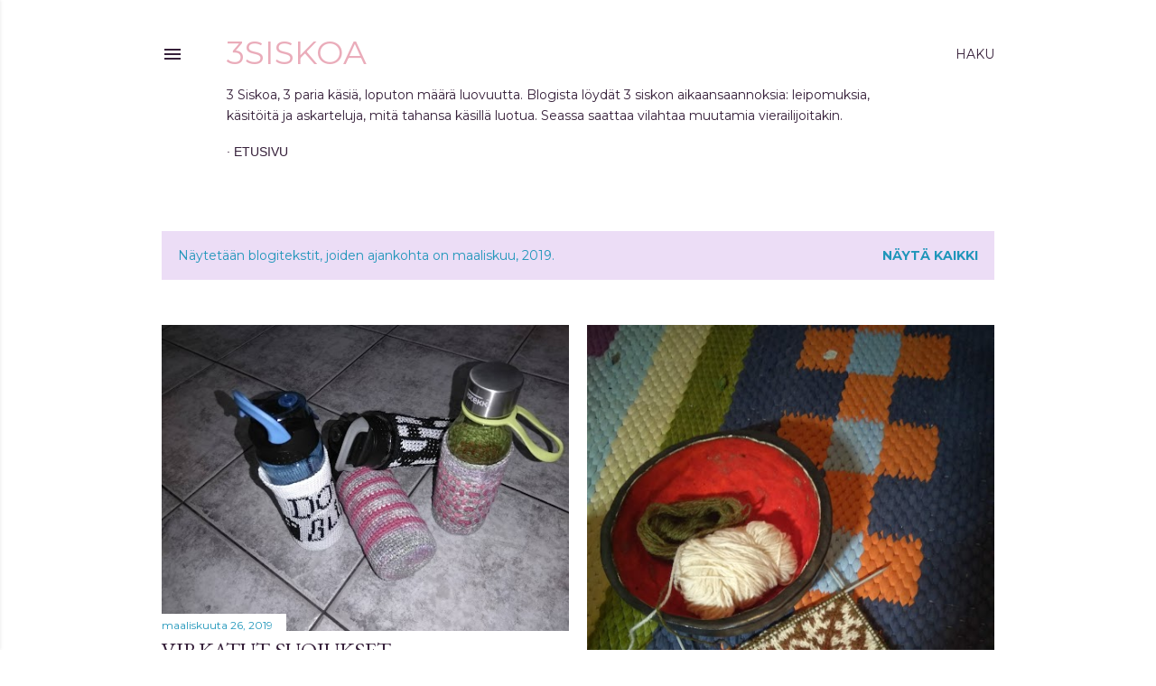

--- FILE ---
content_type: text/html; charset=UTF-8
request_url: https://3siskoa.blogspot.com/2019/03/
body_size: 23329
content:
<!DOCTYPE html>
<html dir='ltr' lang='fi'>
<head>
<meta content='width=device-width, initial-scale=1' name='viewport'/>
<title>3Siskoa</title>
<meta content='text/html; charset=UTF-8' http-equiv='Content-Type'/>
<!-- Chrome, Firefox OS and Opera -->
<meta content='#ffffff' name='theme-color'/>
<!-- Windows Phone -->
<meta content='#ffffff' name='msapplication-navbutton-color'/>
<meta content='blogger' name='generator'/>
<link href='https://3siskoa.blogspot.com/favicon.ico' rel='icon' type='image/x-icon'/>
<link href='https://3siskoa.blogspot.com/2019/03/' rel='canonical'/>
<link rel="alternate" type="application/atom+xml" title="3Siskoa - Atom" href="https://3siskoa.blogspot.com/feeds/posts/default" />
<link rel="alternate" type="application/rss+xml" title="3Siskoa - RSS" href="https://3siskoa.blogspot.com/feeds/posts/default?alt=rss" />
<link rel="service.post" type="application/atom+xml" title="3Siskoa - Atom" href="https://www.blogger.com/feeds/9045710802348243057/posts/default" />
<!--Can't find substitution for tag [blog.ieCssRetrofitLinks]-->
<meta content='https://3siskoa.blogspot.com/2019/03/' property='og:url'/>
<meta content='3Siskoa' property='og:title'/>
<meta content='3 Siskoa, 3 paria käsiä, loputon määrä luovuutta. Blogista löydät 3 siskon aikaansaannoksia: leipomuksia, käsitöitä ja askarteluja, mitä tahansa käsillä luotua. Seassa saattaa vilahtaa muutamia vierailijoitakin.' property='og:description'/>
<meta content='https://blogger.googleusercontent.com/img/b/R29vZ2xl/AVvXsEhDQv76hfg9BBoeaXmOdTNspOfdo-wcqN4xjbwi0OKXU1UUCRoVzfZsNe7uRvOMIeoRAs9LtHvESRJk6SLA9Av_pdDD1IEnPOvh_7xiRn9v8IU8pgHLXiUiiFGxCldo2FKlgVu6dn1Rmk6a/w1200-h630-p-k-no-nu/IMG_20190326_170032.jpg' property='og:image'/>
<meta content='https://blogger.googleusercontent.com/img/b/R29vZ2xl/AVvXsEh7jxxYYDGLQbBF1a4vOXyL_v2WYEbeVldx73arkzpCAb_Z0lWZK9vKOpPbqWQ9PdGwacpEC45SDqzVXci13lyfN_eLpkMIvzpxIhlHdLlIRZQhaeuvoOynr3ZUTGYrCsWUuhU8EcUBMPBc/w1200-h630-p-k-no-nu/IMG_20190119_230508.jpg' property='og:image'/>
<meta content='https://blogger.googleusercontent.com/img/b/R29vZ2xl/AVvXsEiS-B4P4Y6PXDy6vo3RTULNM1yhNSaYJP6zfFKH0BdHftBxwib2TO4fyaInUPC8ic9sHyX_il6sYEi6N5mnW5Lv16BLO6oE7Ej0AkuCj_vRt_0AGhuBDrblr4HBcPD7heUYqhKIR-U7isM/w1200-h630-p-k-no-nu/857bbec0-d68a-4439-98d7-99b0696969d6.jpg' property='og:image'/>
<meta content='https://blogger.googleusercontent.com/img/b/R29vZ2xl/AVvXsEiTVv3BMkF__wHIJCYuOkaKRNloaKkg1h5wZOsU0Co4Mdc9T-cIJfdQIIr1PH646FRexOdC6AuMN3y5CpRlbULiOYHGv_tBEfDy4Eo5eB1UrDrgKMBIeugftPQh_KnBHoC_phGvDEvT9zMy/w1200-h630-p-k-no-nu/20160306_111503.jpg' property='og:image'/>
<meta content='https://blogger.googleusercontent.com/img/b/R29vZ2xl/AVvXsEgCRlwF2Mw64kU5KTdevhZRHlo9h20Dn7J9W1fLYBfh6_XXasPz__yMbnq9cGW6w0IWgx_qN1ll0R0xuHS1690ck5g0vMv4kmGNpwocrR8LdYDLvdeXRI7B0tEM0J7lE3MRarSTXYfHJs8/w1200-h630-p-k-no-nu/IMG_1982.JPG' property='og:image'/>
<meta content='https://blogger.googleusercontent.com/img/b/R29vZ2xl/AVvXsEjx-efpaog2JVBAhtbocwx73Uk5YEq3zFz8-5_L3rSv-_Auk-euMQ5fe08b18zwy0izNsLGpc4gAmRAkYloTb9bKUHwDMRog69Wp_HtPWUK2BouUgmYOwig2WRHeNTGW6NpsBgppUk70_09/w1200-h630-p-k-no-nu/IMG_20190226_134942.jpg' property='og:image'/>
<style type='text/css'>@font-face{font-family:'EB Garamond';font-style:normal;font-weight:400;font-display:swap;src:url(//fonts.gstatic.com/s/ebgaramond/v32/SlGDmQSNjdsmc35JDF1K5E55YMjF_7DPuGi-6_RkCY9_WamXgHlIbvw.woff2)format('woff2');unicode-range:U+0460-052F,U+1C80-1C8A,U+20B4,U+2DE0-2DFF,U+A640-A69F,U+FE2E-FE2F;}@font-face{font-family:'EB Garamond';font-style:normal;font-weight:400;font-display:swap;src:url(//fonts.gstatic.com/s/ebgaramond/v32/SlGDmQSNjdsmc35JDF1K5E55YMjF_7DPuGi-6_RkAI9_WamXgHlIbvw.woff2)format('woff2');unicode-range:U+0301,U+0400-045F,U+0490-0491,U+04B0-04B1,U+2116;}@font-face{font-family:'EB Garamond';font-style:normal;font-weight:400;font-display:swap;src:url(//fonts.gstatic.com/s/ebgaramond/v32/SlGDmQSNjdsmc35JDF1K5E55YMjF_7DPuGi-6_RkCI9_WamXgHlIbvw.woff2)format('woff2');unicode-range:U+1F00-1FFF;}@font-face{font-family:'EB Garamond';font-style:normal;font-weight:400;font-display:swap;src:url(//fonts.gstatic.com/s/ebgaramond/v32/SlGDmQSNjdsmc35JDF1K5E55YMjF_7DPuGi-6_RkB49_WamXgHlIbvw.woff2)format('woff2');unicode-range:U+0370-0377,U+037A-037F,U+0384-038A,U+038C,U+038E-03A1,U+03A3-03FF;}@font-face{font-family:'EB Garamond';font-style:normal;font-weight:400;font-display:swap;src:url(//fonts.gstatic.com/s/ebgaramond/v32/SlGDmQSNjdsmc35JDF1K5E55YMjF_7DPuGi-6_RkC49_WamXgHlIbvw.woff2)format('woff2');unicode-range:U+0102-0103,U+0110-0111,U+0128-0129,U+0168-0169,U+01A0-01A1,U+01AF-01B0,U+0300-0301,U+0303-0304,U+0308-0309,U+0323,U+0329,U+1EA0-1EF9,U+20AB;}@font-face{font-family:'EB Garamond';font-style:normal;font-weight:400;font-display:swap;src:url(//fonts.gstatic.com/s/ebgaramond/v32/SlGDmQSNjdsmc35JDF1K5E55YMjF_7DPuGi-6_RkCo9_WamXgHlIbvw.woff2)format('woff2');unicode-range:U+0100-02BA,U+02BD-02C5,U+02C7-02CC,U+02CE-02D7,U+02DD-02FF,U+0304,U+0308,U+0329,U+1D00-1DBF,U+1E00-1E9F,U+1EF2-1EFF,U+2020,U+20A0-20AB,U+20AD-20C0,U+2113,U+2C60-2C7F,U+A720-A7FF;}@font-face{font-family:'EB Garamond';font-style:normal;font-weight:400;font-display:swap;src:url(//fonts.gstatic.com/s/ebgaramond/v32/SlGDmQSNjdsmc35JDF1K5E55YMjF_7DPuGi-6_RkBI9_WamXgHlI.woff2)format('woff2');unicode-range:U+0000-00FF,U+0131,U+0152-0153,U+02BB-02BC,U+02C6,U+02DA,U+02DC,U+0304,U+0308,U+0329,U+2000-206F,U+20AC,U+2122,U+2191,U+2193,U+2212,U+2215,U+FEFF,U+FFFD;}@font-face{font-family:'Lora';font-style:normal;font-weight:400;font-display:swap;src:url(//fonts.gstatic.com/s/lora/v37/0QI6MX1D_JOuGQbT0gvTJPa787weuxJMkq18ndeYxZ2JTg.woff2)format('woff2');unicode-range:U+0460-052F,U+1C80-1C8A,U+20B4,U+2DE0-2DFF,U+A640-A69F,U+FE2E-FE2F;}@font-face{font-family:'Lora';font-style:normal;font-weight:400;font-display:swap;src:url(//fonts.gstatic.com/s/lora/v37/0QI6MX1D_JOuGQbT0gvTJPa787weuxJFkq18ndeYxZ2JTg.woff2)format('woff2');unicode-range:U+0301,U+0400-045F,U+0490-0491,U+04B0-04B1,U+2116;}@font-face{font-family:'Lora';font-style:normal;font-weight:400;font-display:swap;src:url(//fonts.gstatic.com/s/lora/v37/0QI6MX1D_JOuGQbT0gvTJPa787weuxI9kq18ndeYxZ2JTg.woff2)format('woff2');unicode-range:U+0302-0303,U+0305,U+0307-0308,U+0310,U+0312,U+0315,U+031A,U+0326-0327,U+032C,U+032F-0330,U+0332-0333,U+0338,U+033A,U+0346,U+034D,U+0391-03A1,U+03A3-03A9,U+03B1-03C9,U+03D1,U+03D5-03D6,U+03F0-03F1,U+03F4-03F5,U+2016-2017,U+2034-2038,U+203C,U+2040,U+2043,U+2047,U+2050,U+2057,U+205F,U+2070-2071,U+2074-208E,U+2090-209C,U+20D0-20DC,U+20E1,U+20E5-20EF,U+2100-2112,U+2114-2115,U+2117-2121,U+2123-214F,U+2190,U+2192,U+2194-21AE,U+21B0-21E5,U+21F1-21F2,U+21F4-2211,U+2213-2214,U+2216-22FF,U+2308-230B,U+2310,U+2319,U+231C-2321,U+2336-237A,U+237C,U+2395,U+239B-23B7,U+23D0,U+23DC-23E1,U+2474-2475,U+25AF,U+25B3,U+25B7,U+25BD,U+25C1,U+25CA,U+25CC,U+25FB,U+266D-266F,U+27C0-27FF,U+2900-2AFF,U+2B0E-2B11,U+2B30-2B4C,U+2BFE,U+3030,U+FF5B,U+FF5D,U+1D400-1D7FF,U+1EE00-1EEFF;}@font-face{font-family:'Lora';font-style:normal;font-weight:400;font-display:swap;src:url(//fonts.gstatic.com/s/lora/v37/0QI6MX1D_JOuGQbT0gvTJPa787weuxIvkq18ndeYxZ2JTg.woff2)format('woff2');unicode-range:U+0001-000C,U+000E-001F,U+007F-009F,U+20DD-20E0,U+20E2-20E4,U+2150-218F,U+2190,U+2192,U+2194-2199,U+21AF,U+21E6-21F0,U+21F3,U+2218-2219,U+2299,U+22C4-22C6,U+2300-243F,U+2440-244A,U+2460-24FF,U+25A0-27BF,U+2800-28FF,U+2921-2922,U+2981,U+29BF,U+29EB,U+2B00-2BFF,U+4DC0-4DFF,U+FFF9-FFFB,U+10140-1018E,U+10190-1019C,U+101A0,U+101D0-101FD,U+102E0-102FB,U+10E60-10E7E,U+1D2C0-1D2D3,U+1D2E0-1D37F,U+1F000-1F0FF,U+1F100-1F1AD,U+1F1E6-1F1FF,U+1F30D-1F30F,U+1F315,U+1F31C,U+1F31E,U+1F320-1F32C,U+1F336,U+1F378,U+1F37D,U+1F382,U+1F393-1F39F,U+1F3A7-1F3A8,U+1F3AC-1F3AF,U+1F3C2,U+1F3C4-1F3C6,U+1F3CA-1F3CE,U+1F3D4-1F3E0,U+1F3ED,U+1F3F1-1F3F3,U+1F3F5-1F3F7,U+1F408,U+1F415,U+1F41F,U+1F426,U+1F43F,U+1F441-1F442,U+1F444,U+1F446-1F449,U+1F44C-1F44E,U+1F453,U+1F46A,U+1F47D,U+1F4A3,U+1F4B0,U+1F4B3,U+1F4B9,U+1F4BB,U+1F4BF,U+1F4C8-1F4CB,U+1F4D6,U+1F4DA,U+1F4DF,U+1F4E3-1F4E6,U+1F4EA-1F4ED,U+1F4F7,U+1F4F9-1F4FB,U+1F4FD-1F4FE,U+1F503,U+1F507-1F50B,U+1F50D,U+1F512-1F513,U+1F53E-1F54A,U+1F54F-1F5FA,U+1F610,U+1F650-1F67F,U+1F687,U+1F68D,U+1F691,U+1F694,U+1F698,U+1F6AD,U+1F6B2,U+1F6B9-1F6BA,U+1F6BC,U+1F6C6-1F6CF,U+1F6D3-1F6D7,U+1F6E0-1F6EA,U+1F6F0-1F6F3,U+1F6F7-1F6FC,U+1F700-1F7FF,U+1F800-1F80B,U+1F810-1F847,U+1F850-1F859,U+1F860-1F887,U+1F890-1F8AD,U+1F8B0-1F8BB,U+1F8C0-1F8C1,U+1F900-1F90B,U+1F93B,U+1F946,U+1F984,U+1F996,U+1F9E9,U+1FA00-1FA6F,U+1FA70-1FA7C,U+1FA80-1FA89,U+1FA8F-1FAC6,U+1FACE-1FADC,U+1FADF-1FAE9,U+1FAF0-1FAF8,U+1FB00-1FBFF;}@font-face{font-family:'Lora';font-style:normal;font-weight:400;font-display:swap;src:url(//fonts.gstatic.com/s/lora/v37/0QI6MX1D_JOuGQbT0gvTJPa787weuxJOkq18ndeYxZ2JTg.woff2)format('woff2');unicode-range:U+0102-0103,U+0110-0111,U+0128-0129,U+0168-0169,U+01A0-01A1,U+01AF-01B0,U+0300-0301,U+0303-0304,U+0308-0309,U+0323,U+0329,U+1EA0-1EF9,U+20AB;}@font-face{font-family:'Lora';font-style:normal;font-weight:400;font-display:swap;src:url(//fonts.gstatic.com/s/lora/v37/0QI6MX1D_JOuGQbT0gvTJPa787weuxJPkq18ndeYxZ2JTg.woff2)format('woff2');unicode-range:U+0100-02BA,U+02BD-02C5,U+02C7-02CC,U+02CE-02D7,U+02DD-02FF,U+0304,U+0308,U+0329,U+1D00-1DBF,U+1E00-1E9F,U+1EF2-1EFF,U+2020,U+20A0-20AB,U+20AD-20C0,U+2113,U+2C60-2C7F,U+A720-A7FF;}@font-face{font-family:'Lora';font-style:normal;font-weight:400;font-display:swap;src:url(//fonts.gstatic.com/s/lora/v37/0QI6MX1D_JOuGQbT0gvTJPa787weuxJBkq18ndeYxZ0.woff2)format('woff2');unicode-range:U+0000-00FF,U+0131,U+0152-0153,U+02BB-02BC,U+02C6,U+02DA,U+02DC,U+0304,U+0308,U+0329,U+2000-206F,U+20AC,U+2122,U+2191,U+2193,U+2212,U+2215,U+FEFF,U+FFFD;}@font-face{font-family:'Merriweather';font-style:normal;font-weight:400;font-stretch:100%;font-display:swap;src:url(//fonts.gstatic.com/s/merriweather/v33/u-4D0qyriQwlOrhSvowK_l5UcA6zuSYEqOzpPe3HOZJ5eX1WtLaQwmYiScCmDxhtNOKl8yDr3icaGV31CPDaYKfFQn0.woff2)format('woff2');unicode-range:U+0460-052F,U+1C80-1C8A,U+20B4,U+2DE0-2DFF,U+A640-A69F,U+FE2E-FE2F;}@font-face{font-family:'Merriweather';font-style:normal;font-weight:400;font-stretch:100%;font-display:swap;src:url(//fonts.gstatic.com/s/merriweather/v33/u-4D0qyriQwlOrhSvowK_l5UcA6zuSYEqOzpPe3HOZJ5eX1WtLaQwmYiScCmDxhtNOKl8yDr3icaEF31CPDaYKfFQn0.woff2)format('woff2');unicode-range:U+0301,U+0400-045F,U+0490-0491,U+04B0-04B1,U+2116;}@font-face{font-family:'Merriweather';font-style:normal;font-weight:400;font-stretch:100%;font-display:swap;src:url(//fonts.gstatic.com/s/merriweather/v33/u-4D0qyriQwlOrhSvowK_l5UcA6zuSYEqOzpPe3HOZJ5eX1WtLaQwmYiScCmDxhtNOKl8yDr3icaG131CPDaYKfFQn0.woff2)format('woff2');unicode-range:U+0102-0103,U+0110-0111,U+0128-0129,U+0168-0169,U+01A0-01A1,U+01AF-01B0,U+0300-0301,U+0303-0304,U+0308-0309,U+0323,U+0329,U+1EA0-1EF9,U+20AB;}@font-face{font-family:'Merriweather';font-style:normal;font-weight:400;font-stretch:100%;font-display:swap;src:url(//fonts.gstatic.com/s/merriweather/v33/u-4D0qyriQwlOrhSvowK_l5UcA6zuSYEqOzpPe3HOZJ5eX1WtLaQwmYiScCmDxhtNOKl8yDr3icaGl31CPDaYKfFQn0.woff2)format('woff2');unicode-range:U+0100-02BA,U+02BD-02C5,U+02C7-02CC,U+02CE-02D7,U+02DD-02FF,U+0304,U+0308,U+0329,U+1D00-1DBF,U+1E00-1E9F,U+1EF2-1EFF,U+2020,U+20A0-20AB,U+20AD-20C0,U+2113,U+2C60-2C7F,U+A720-A7FF;}@font-face{font-family:'Merriweather';font-style:normal;font-weight:400;font-stretch:100%;font-display:swap;src:url(//fonts.gstatic.com/s/merriweather/v33/u-4D0qyriQwlOrhSvowK_l5UcA6zuSYEqOzpPe3HOZJ5eX1WtLaQwmYiScCmDxhtNOKl8yDr3icaFF31CPDaYKfF.woff2)format('woff2');unicode-range:U+0000-00FF,U+0131,U+0152-0153,U+02BB-02BC,U+02C6,U+02DA,U+02DC,U+0304,U+0308,U+0329,U+2000-206F,U+20AC,U+2122,U+2191,U+2193,U+2212,U+2215,U+FEFF,U+FFFD;}@font-face{font-family:'Montserrat';font-style:normal;font-weight:400;font-display:swap;src:url(//fonts.gstatic.com/s/montserrat/v31/JTUSjIg1_i6t8kCHKm459WRhyyTh89ZNpQ.woff2)format('woff2');unicode-range:U+0460-052F,U+1C80-1C8A,U+20B4,U+2DE0-2DFF,U+A640-A69F,U+FE2E-FE2F;}@font-face{font-family:'Montserrat';font-style:normal;font-weight:400;font-display:swap;src:url(//fonts.gstatic.com/s/montserrat/v31/JTUSjIg1_i6t8kCHKm459W1hyyTh89ZNpQ.woff2)format('woff2');unicode-range:U+0301,U+0400-045F,U+0490-0491,U+04B0-04B1,U+2116;}@font-face{font-family:'Montserrat';font-style:normal;font-weight:400;font-display:swap;src:url(//fonts.gstatic.com/s/montserrat/v31/JTUSjIg1_i6t8kCHKm459WZhyyTh89ZNpQ.woff2)format('woff2');unicode-range:U+0102-0103,U+0110-0111,U+0128-0129,U+0168-0169,U+01A0-01A1,U+01AF-01B0,U+0300-0301,U+0303-0304,U+0308-0309,U+0323,U+0329,U+1EA0-1EF9,U+20AB;}@font-face{font-family:'Montserrat';font-style:normal;font-weight:400;font-display:swap;src:url(//fonts.gstatic.com/s/montserrat/v31/JTUSjIg1_i6t8kCHKm459WdhyyTh89ZNpQ.woff2)format('woff2');unicode-range:U+0100-02BA,U+02BD-02C5,U+02C7-02CC,U+02CE-02D7,U+02DD-02FF,U+0304,U+0308,U+0329,U+1D00-1DBF,U+1E00-1E9F,U+1EF2-1EFF,U+2020,U+20A0-20AB,U+20AD-20C0,U+2113,U+2C60-2C7F,U+A720-A7FF;}@font-face{font-family:'Montserrat';font-style:normal;font-weight:400;font-display:swap;src:url(//fonts.gstatic.com/s/montserrat/v31/JTUSjIg1_i6t8kCHKm459WlhyyTh89Y.woff2)format('woff2');unicode-range:U+0000-00FF,U+0131,U+0152-0153,U+02BB-02BC,U+02C6,U+02DA,U+02DC,U+0304,U+0308,U+0329,U+2000-206F,U+20AC,U+2122,U+2191,U+2193,U+2212,U+2215,U+FEFF,U+FFFD;}@font-face{font-family:'Montserrat';font-style:normal;font-weight:700;font-display:swap;src:url(//fonts.gstatic.com/s/montserrat/v31/JTUSjIg1_i6t8kCHKm459WRhyyTh89ZNpQ.woff2)format('woff2');unicode-range:U+0460-052F,U+1C80-1C8A,U+20B4,U+2DE0-2DFF,U+A640-A69F,U+FE2E-FE2F;}@font-face{font-family:'Montserrat';font-style:normal;font-weight:700;font-display:swap;src:url(//fonts.gstatic.com/s/montserrat/v31/JTUSjIg1_i6t8kCHKm459W1hyyTh89ZNpQ.woff2)format('woff2');unicode-range:U+0301,U+0400-045F,U+0490-0491,U+04B0-04B1,U+2116;}@font-face{font-family:'Montserrat';font-style:normal;font-weight:700;font-display:swap;src:url(//fonts.gstatic.com/s/montserrat/v31/JTUSjIg1_i6t8kCHKm459WZhyyTh89ZNpQ.woff2)format('woff2');unicode-range:U+0102-0103,U+0110-0111,U+0128-0129,U+0168-0169,U+01A0-01A1,U+01AF-01B0,U+0300-0301,U+0303-0304,U+0308-0309,U+0323,U+0329,U+1EA0-1EF9,U+20AB;}@font-face{font-family:'Montserrat';font-style:normal;font-weight:700;font-display:swap;src:url(//fonts.gstatic.com/s/montserrat/v31/JTUSjIg1_i6t8kCHKm459WdhyyTh89ZNpQ.woff2)format('woff2');unicode-range:U+0100-02BA,U+02BD-02C5,U+02C7-02CC,U+02CE-02D7,U+02DD-02FF,U+0304,U+0308,U+0329,U+1D00-1DBF,U+1E00-1E9F,U+1EF2-1EFF,U+2020,U+20A0-20AB,U+20AD-20C0,U+2113,U+2C60-2C7F,U+A720-A7FF;}@font-face{font-family:'Montserrat';font-style:normal;font-weight:700;font-display:swap;src:url(//fonts.gstatic.com/s/montserrat/v31/JTUSjIg1_i6t8kCHKm459WlhyyTh89Y.woff2)format('woff2');unicode-range:U+0000-00FF,U+0131,U+0152-0153,U+02BB-02BC,U+02C6,U+02DA,U+02DC,U+0304,U+0308,U+0329,U+2000-206F,U+20AC,U+2122,U+2191,U+2193,U+2212,U+2215,U+FEFF,U+FFFD;}</style>
<style id='page-skin-1' type='text/css'><!--
/*! normalize.css v3.0.1 | MIT License | git.io/normalize */html{font-family:sans-serif;-ms-text-size-adjust:100%;-webkit-text-size-adjust:100%}body{margin:0}article,aside,details,figcaption,figure,footer,header,hgroup,main,nav,section,summary{display:block}audio,canvas,progress,video{display:inline-block;vertical-align:baseline}audio:not([controls]){display:none;height:0}[hidden],template{display:none}a{background:transparent}a:active,a:hover{outline:0}abbr[title]{border-bottom:1px dotted}b,strong{font-weight:bold}dfn{font-style:italic}h1{font-size:2em;margin:.67em 0}mark{background:#ff0;color:#000}small{font-size:80%}sub,sup{font-size:75%;line-height:0;position:relative;vertical-align:baseline}sup{top:-0.5em}sub{bottom:-0.25em}img{border:0}svg:not(:root){overflow:hidden}figure{margin:1em 40px}hr{-moz-box-sizing:content-box;box-sizing:content-box;height:0}pre{overflow:auto}code,kbd,pre,samp{font-family:monospace,monospace;font-size:1em}button,input,optgroup,select,textarea{color:inherit;font:inherit;margin:0}button{overflow:visible}button,select{text-transform:none}button,html input[type="button"],input[type="reset"],input[type="submit"]{-webkit-appearance:button;cursor:pointer}button[disabled],html input[disabled]{cursor:default}button::-moz-focus-inner,input::-moz-focus-inner{border:0;padding:0}input{line-height:normal}input[type="checkbox"],input[type="radio"]{box-sizing:border-box;padding:0}input[type="number"]::-webkit-inner-spin-button,input[type="number"]::-webkit-outer-spin-button{height:auto}input[type="search"]{-webkit-appearance:textfield;-moz-box-sizing:content-box;-webkit-box-sizing:content-box;box-sizing:content-box}input[type="search"]::-webkit-search-cancel-button,input[type="search"]::-webkit-search-decoration{-webkit-appearance:none}fieldset{border:1px solid #c0c0c0;margin:0 2px;padding:.35em .625em .75em}legend{border:0;padding:0}textarea{overflow:auto}optgroup{font-weight:bold}table{border-collapse:collapse;border-spacing:0}td,th{padding:0}
/*!************************************************
* Blogger Template Style
* Name: Soho
**************************************************/
body{
overflow-wrap:break-word;
word-break:break-word;
word-wrap:break-word
}
.hidden{
display:none
}
.invisible{
visibility:hidden
}
.container::after,.float-container::after{
clear:both;
content:"";
display:table
}
.clearboth{
clear:both
}
#comments .comment .comment-actions,.subscribe-popup .FollowByEmail .follow-by-email-submit{
background:0 0;
border:0;
box-shadow:none;
color:#2096ba;
cursor:pointer;
font-size:14px;
font-weight:700;
outline:0;
text-decoration:none;
text-transform:uppercase;
width:auto
}
.dim-overlay{
background-color:rgba(0,0,0,.54);
height:100vh;
left:0;
position:fixed;
top:0;
width:100%
}
#sharing-dim-overlay{
background-color:transparent
}
input::-ms-clear{
display:none
}
.blogger-logo,.svg-icon-24.blogger-logo{
fill:#ff9800;
opacity:1
}
.loading-spinner-large{
-webkit-animation:mspin-rotate 1.568s infinite linear;
animation:mspin-rotate 1.568s infinite linear;
height:48px;
overflow:hidden;
position:absolute;
width:48px;
z-index:200
}
.loading-spinner-large>div{
-webkit-animation:mspin-revrot 5332ms infinite steps(4);
animation:mspin-revrot 5332ms infinite steps(4)
}
.loading-spinner-large>div>div{
-webkit-animation:mspin-singlecolor-large-film 1333ms infinite steps(81);
animation:mspin-singlecolor-large-film 1333ms infinite steps(81);
background-size:100%;
height:48px;
width:3888px
}
.mspin-black-large>div>div,.mspin-grey_54-large>div>div{
background-image:url(https://www.blogblog.com/indie/mspin_black_large.svg)
}
.mspin-white-large>div>div{
background-image:url(https://www.blogblog.com/indie/mspin_white_large.svg)
}
.mspin-grey_54-large{
opacity:.54
}
@-webkit-keyframes mspin-singlecolor-large-film{
from{
-webkit-transform:translateX(0);
transform:translateX(0)
}
to{
-webkit-transform:translateX(-3888px);
transform:translateX(-3888px)
}
}
@keyframes mspin-singlecolor-large-film{
from{
-webkit-transform:translateX(0);
transform:translateX(0)
}
to{
-webkit-transform:translateX(-3888px);
transform:translateX(-3888px)
}
}
@-webkit-keyframes mspin-rotate{
from{
-webkit-transform:rotate(0);
transform:rotate(0)
}
to{
-webkit-transform:rotate(360deg);
transform:rotate(360deg)
}
}
@keyframes mspin-rotate{
from{
-webkit-transform:rotate(0);
transform:rotate(0)
}
to{
-webkit-transform:rotate(360deg);
transform:rotate(360deg)
}
}
@-webkit-keyframes mspin-revrot{
from{
-webkit-transform:rotate(0);
transform:rotate(0)
}
to{
-webkit-transform:rotate(-360deg);
transform:rotate(-360deg)
}
}
@keyframes mspin-revrot{
from{
-webkit-transform:rotate(0);
transform:rotate(0)
}
to{
-webkit-transform:rotate(-360deg);
transform:rotate(-360deg)
}
}
.skip-navigation{
background-color:#fff;
box-sizing:border-box;
color:#000;
display:block;
height:0;
left:0;
line-height:50px;
overflow:hidden;
padding-top:0;
position:fixed;
text-align:center;
top:0;
-webkit-transition:box-shadow .3s,height .3s,padding-top .3s;
transition:box-shadow .3s,height .3s,padding-top .3s;
width:100%;
z-index:900
}
.skip-navigation:focus{
box-shadow:0 4px 5px 0 rgba(0,0,0,.14),0 1px 10px 0 rgba(0,0,0,.12),0 2px 4px -1px rgba(0,0,0,.2);
height:50px
}
#main{
outline:0
}
.main-heading{
position:absolute;
clip:rect(1px,1px,1px,1px);
padding:0;
border:0;
height:1px;
width:1px;
overflow:hidden
}
.Attribution{
margin-top:1em;
text-align:center
}
.Attribution .blogger img,.Attribution .blogger svg{
vertical-align:bottom
}
.Attribution .blogger img{
margin-right:.5em
}
.Attribution div{
line-height:24px;
margin-top:.5em
}
.Attribution .copyright,.Attribution .image-attribution{
font-size:.7em;
margin-top:1.5em
}
.BLOG_mobile_video_class{
display:none
}
.bg-photo{
background-attachment:scroll!important
}
body .CSS_LIGHTBOX{
z-index:900
}
.extendable .show-less,.extendable .show-more{
border-color:#2096ba;
color:#2096ba;
margin-top:8px
}
.extendable .show-less.hidden,.extendable .show-more.hidden{
display:none
}
.inline-ad{
display:none;
max-width:100%;
overflow:hidden
}
.adsbygoogle{
display:block
}
#cookieChoiceInfo{
bottom:0;
top:auto
}
iframe.b-hbp-video{
border:0
}
.post-body img{
max-width:100%
}
.post-body iframe{
max-width:100%
}
.post-body a[imageanchor="1"]{
display:inline-block
}
.byline{
margin-right:1em
}
.byline:last-child{
margin-right:0
}
.link-copied-dialog{
max-width:520px;
outline:0
}
.link-copied-dialog .modal-dialog-buttons{
margin-top:8px
}
.link-copied-dialog .goog-buttonset-default{
background:0 0;
border:0
}
.link-copied-dialog .goog-buttonset-default:focus{
outline:0
}
.paging-control-container{
margin-bottom:16px
}
.paging-control-container .paging-control{
display:inline-block
}
.paging-control-container .comment-range-text::after,.paging-control-container .paging-control{
color:#2096ba
}
.paging-control-container .comment-range-text,.paging-control-container .paging-control{
margin-right:8px
}
.paging-control-container .comment-range-text::after,.paging-control-container .paging-control::after{
content:"\b7";
cursor:default;
padding-left:8px;
pointer-events:none
}
.paging-control-container .comment-range-text:last-child::after,.paging-control-container .paging-control:last-child::after{
content:none
}
.byline.reactions iframe{
height:20px
}
.b-notification{
color:#000;
background-color:#fff;
border-bottom:solid 1px #000;
box-sizing:border-box;
padding:16px 32px;
text-align:center
}
.b-notification.visible{
-webkit-transition:margin-top .3s cubic-bezier(.4,0,.2,1);
transition:margin-top .3s cubic-bezier(.4,0,.2,1)
}
.b-notification.invisible{
position:absolute
}
.b-notification-close{
position:absolute;
right:8px;
top:8px
}
.no-posts-message{
line-height:40px;
text-align:center
}
@media screen and (max-width:1162px){
body.item-view .post-body a[imageanchor="1"][style*="float: left;"],body.item-view .post-body a[imageanchor="1"][style*="float: right;"]{
float:none!important;
clear:none!important
}
body.item-view .post-body a[imageanchor="1"] img{
display:block;
height:auto;
margin:0 auto
}
body.item-view .post-body>.separator:first-child>a[imageanchor="1"]:first-child{
margin-top:20px
}
.post-body a[imageanchor]{
display:block
}
body.item-view .post-body a[imageanchor="1"]{
margin-left:0!important;
margin-right:0!important
}
body.item-view .post-body a[imageanchor="1"]+a[imageanchor="1"]{
margin-top:16px
}
}
.item-control{
display:none
}
#comments{
border-top:1px dashed rgba(0,0,0,.54);
margin-top:20px;
padding:20px
}
#comments .comment-thread ol{
margin:0;
padding-left:0;
padding-left:0
}
#comments .comment .comment-replybox-single,#comments .comment-thread .comment-replies{
margin-left:60px
}
#comments .comment-thread .thread-count{
display:none
}
#comments .comment{
list-style-type:none;
padding:0 0 30px;
position:relative
}
#comments .comment .comment{
padding-bottom:8px
}
.comment .avatar-image-container{
position:absolute
}
.comment .avatar-image-container img{
border-radius:50%
}
.avatar-image-container svg,.comment .avatar-image-container .avatar-icon{
border-radius:50%;
border:solid 1px #351f39;
box-sizing:border-box;
fill:#351f39;
height:35px;
margin:0;
padding:7px;
width:35px
}
.comment .comment-block{
margin-top:10px;
margin-left:60px;
padding-bottom:0
}
#comments .comment-author-header-wrapper{
margin-left:40px
}
#comments .comment .thread-expanded .comment-block{
padding-bottom:20px
}
#comments .comment .comment-header .user,#comments .comment .comment-header .user a{
color:#351f39;
font-style:normal;
font-weight:700
}
#comments .comment .comment-actions{
bottom:0;
margin-bottom:15px;
position:absolute
}
#comments .comment .comment-actions>*{
margin-right:8px
}
#comments .comment .comment-header .datetime{
bottom:0;
color:#351f39;
display:inline-block;
font-size:13px;
font-style:italic;
margin-left:8px
}
#comments .comment .comment-footer .comment-timestamp a,#comments .comment .comment-header .datetime a{
color:#351f39
}
#comments .comment .comment-content,.comment .comment-body{
margin-top:12px;
word-break:break-word
}
.comment-body{
margin-bottom:12px
}
#comments.embed[data-num-comments="0"]{
border:0;
margin-top:0;
padding-top:0
}
#comments.embed[data-num-comments="0"] #comment-post-message,#comments.embed[data-num-comments="0"] div.comment-form>p,#comments.embed[data-num-comments="0"] p.comment-footer{
display:none
}
#comment-editor-src{
display:none
}
.comments .comments-content .loadmore.loaded{
max-height:0;
opacity:0;
overflow:hidden
}
.extendable .remaining-items{
height:0;
overflow:hidden;
-webkit-transition:height .3s cubic-bezier(.4,0,.2,1);
transition:height .3s cubic-bezier(.4,0,.2,1)
}
.extendable .remaining-items.expanded{
height:auto
}
.svg-icon-24,.svg-icon-24-button{
cursor:pointer;
height:24px;
width:24px;
min-width:24px
}
.touch-icon{
margin:-12px;
padding:12px
}
.touch-icon:active,.touch-icon:focus{
background-color:rgba(153,153,153,.4);
border-radius:50%
}
svg:not(:root).touch-icon{
overflow:visible
}
html[dir=rtl] .rtl-reversible-icon{
-webkit-transform:scaleX(-1);
-ms-transform:scaleX(-1);
transform:scaleX(-1)
}
.svg-icon-24-button,.touch-icon-button{
background:0 0;
border:0;
margin:0;
outline:0;
padding:0
}
.touch-icon-button .touch-icon:active,.touch-icon-button .touch-icon:focus{
background-color:transparent
}
.touch-icon-button:active .touch-icon,.touch-icon-button:focus .touch-icon{
background-color:rgba(153,153,153,.4);
border-radius:50%
}
.Profile .default-avatar-wrapper .avatar-icon{
border-radius:50%;
border:solid 1px #351f39;
box-sizing:border-box;
fill:#351f39;
margin:0
}
.Profile .individual .default-avatar-wrapper .avatar-icon{
padding:25px
}
.Profile .individual .avatar-icon,.Profile .individual .profile-img{
height:120px;
width:120px
}
.Profile .team .default-avatar-wrapper .avatar-icon{
padding:8px
}
.Profile .team .avatar-icon,.Profile .team .default-avatar-wrapper,.Profile .team .profile-img{
height:40px;
width:40px
}
.snippet-container{
margin:0;
position:relative;
overflow:hidden
}
.snippet-fade{
bottom:0;
box-sizing:border-box;
position:absolute;
width:96px
}
.snippet-fade{
right:0
}
.snippet-fade:after{
content:"\2026"
}
.snippet-fade:after{
float:right
}
.centered-top-container.sticky{
left:0;
position:fixed;
right:0;
top:0;
width:auto;
z-index:50;
-webkit-transition-property:opacity,-webkit-transform;
transition-property:opacity,-webkit-transform;
transition-property:transform,opacity;
transition-property:transform,opacity,-webkit-transform;
-webkit-transition-duration:.2s;
transition-duration:.2s;
-webkit-transition-timing-function:cubic-bezier(.4,0,.2,1);
transition-timing-function:cubic-bezier(.4,0,.2,1)
}
.centered-top-placeholder{
display:none
}
.collapsed-header .centered-top-placeholder{
display:block
}
.centered-top-container .Header .replaced h1,.centered-top-placeholder .Header .replaced h1{
display:none
}
.centered-top-container.sticky .Header .replaced h1{
display:block
}
.centered-top-container.sticky .Header .header-widget{
background:0 0
}
.centered-top-container.sticky .Header .header-image-wrapper{
display:none
}
.centered-top-container img,.centered-top-placeholder img{
max-width:100%
}
.collapsible{
-webkit-transition:height .3s cubic-bezier(.4,0,.2,1);
transition:height .3s cubic-bezier(.4,0,.2,1)
}
.collapsible,.collapsible>summary{
display:block;
overflow:hidden
}
.collapsible>:not(summary){
display:none
}
.collapsible[open]>:not(summary){
display:block
}
.collapsible:focus,.collapsible>summary:focus{
outline:0
}
.collapsible>summary{
cursor:pointer;
display:block;
padding:0
}
.collapsible:focus>summary,.collapsible>summary:focus{
background-color:transparent
}
.collapsible>summary::-webkit-details-marker{
display:none
}
.collapsible-title{
-webkit-box-align:center;
-webkit-align-items:center;
-ms-flex-align:center;
align-items:center;
display:-webkit-box;
display:-webkit-flex;
display:-ms-flexbox;
display:flex
}
.collapsible-title .title{
-webkit-box-flex:1;
-webkit-flex:1 1 auto;
-ms-flex:1 1 auto;
flex:1 1 auto;
-webkit-box-ordinal-group:1;
-webkit-order:0;
-ms-flex-order:0;
order:0;
overflow:hidden;
text-overflow:ellipsis;
white-space:nowrap
}
.collapsible-title .chevron-down,.collapsible[open] .collapsible-title .chevron-up{
display:block
}
.collapsible-title .chevron-up,.collapsible[open] .collapsible-title .chevron-down{
display:none
}
.flat-button{
cursor:pointer;
display:inline-block;
font-weight:700;
text-transform:uppercase;
border-radius:2px;
padding:8px;
margin:-8px
}
.flat-icon-button{
background:0 0;
border:0;
margin:0;
outline:0;
padding:0;
margin:-12px;
padding:12px;
cursor:pointer;
box-sizing:content-box;
display:inline-block;
line-height:0
}
.flat-icon-button,.flat-icon-button .splash-wrapper{
border-radius:50%
}
.flat-icon-button .splash.animate{
-webkit-animation-duration:.3s;
animation-duration:.3s
}
.overflowable-container{
max-height:28px;
overflow:hidden;
position:relative
}
.overflow-button{
cursor:pointer
}
#overflowable-dim-overlay{
background:0 0
}
.overflow-popup{
box-shadow:0 2px 2px 0 rgba(0,0,0,.14),0 3px 1px -2px rgba(0,0,0,.2),0 1px 5px 0 rgba(0,0,0,.12);
background-color:#ffffff;
left:0;
max-width:calc(100% - 32px);
position:absolute;
top:0;
visibility:hidden;
z-index:101
}
.overflow-popup ul{
list-style:none
}
.overflow-popup .tabs li,.overflow-popup li{
display:block;
height:auto
}
.overflow-popup .tabs li{
padding-left:0;
padding-right:0
}
.overflow-button.hidden,.overflow-popup .tabs li.hidden,.overflow-popup li.hidden{
display:none
}
.search{
display:-webkit-box;
display:-webkit-flex;
display:-ms-flexbox;
display:flex;
line-height:24px;
width:24px
}
.search.focused{
width:100%
}
.search.focused .section{
width:100%
}
.search form{
z-index:101
}
.search h3{
display:none
}
.search form{
display:-webkit-box;
display:-webkit-flex;
display:-ms-flexbox;
display:flex;
-webkit-box-flex:1;
-webkit-flex:1 0 0;
-ms-flex:1 0 0px;
flex:1 0 0;
border-bottom:solid 1px transparent;
padding-bottom:8px
}
.search form>*{
display:none
}
.search.focused form>*{
display:block
}
.search .search-input label{
display:none
}
.centered-top-placeholder.cloned .search form{
z-index:30
}
.search.focused form{
border-color:#351f39;
position:relative;
width:auto
}
.collapsed-header .centered-top-container .search.focused form{
border-bottom-color:transparent
}
.search-expand{
-webkit-box-flex:0;
-webkit-flex:0 0 auto;
-ms-flex:0 0 auto;
flex:0 0 auto
}
.search-expand-text{
display:none
}
.search-close{
display:inline;
vertical-align:middle
}
.search-input{
-webkit-box-flex:1;
-webkit-flex:1 0 1px;
-ms-flex:1 0 1px;
flex:1 0 1px
}
.search-input input{
background:0 0;
border:0;
box-sizing:border-box;
color:#351f39;
display:inline-block;
outline:0;
width:calc(100% - 48px)
}
.search-input input.no-cursor{
color:transparent;
text-shadow:0 0 0 #351f39
}
.collapsed-header .centered-top-container .search-action,.collapsed-header .centered-top-container .search-input input{
color:#351f39
}
.collapsed-header .centered-top-container .search-input input.no-cursor{
color:transparent;
text-shadow:0 0 0 #351f39
}
.collapsed-header .centered-top-container .search-input input.no-cursor:focus,.search-input input.no-cursor:focus{
outline:0
}
.search-focused>*{
visibility:hidden
}
.search-focused .search,.search-focused .search-icon{
visibility:visible
}
.search.focused .search-action{
display:block
}
.search.focused .search-action:disabled{
opacity:.3
}
.widget.Sharing .sharing-button{
display:none
}
.widget.Sharing .sharing-buttons li{
padding:0
}
.widget.Sharing .sharing-buttons li span{
display:none
}
.post-share-buttons{
position:relative
}
.centered-bottom .share-buttons .svg-icon-24,.share-buttons .svg-icon-24{
fill:#351f39
}
.sharing-open.touch-icon-button:active .touch-icon,.sharing-open.touch-icon-button:focus .touch-icon{
background-color:transparent
}
.share-buttons{
background-color:#ffffff;
border-radius:2px;
box-shadow:0 2px 2px 0 rgba(0,0,0,.14),0 3px 1px -2px rgba(0,0,0,.2),0 1px 5px 0 rgba(0,0,0,.12);
color:#351f39;
list-style:none;
margin:0;
padding:8px 0;
position:absolute;
top:-11px;
min-width:200px;
z-index:101
}
.share-buttons.hidden{
display:none
}
.sharing-button{
background:0 0;
border:0;
margin:0;
outline:0;
padding:0;
cursor:pointer
}
.share-buttons li{
margin:0;
height:48px
}
.share-buttons li:last-child{
margin-bottom:0
}
.share-buttons li .sharing-platform-button{
box-sizing:border-box;
cursor:pointer;
display:block;
height:100%;
margin-bottom:0;
padding:0 16px;
position:relative;
width:100%
}
.share-buttons li .sharing-platform-button:focus,.share-buttons li .sharing-platform-button:hover{
background-color:rgba(128,128,128,.1);
outline:0
}
.share-buttons li svg[class*=" sharing-"],.share-buttons li svg[class^=sharing-]{
position:absolute;
top:10px
}
.share-buttons li span.sharing-platform-button{
position:relative;
top:0
}
.share-buttons li .platform-sharing-text{
display:block;
font-size:16px;
line-height:48px;
white-space:nowrap
}
.share-buttons li .platform-sharing-text{
margin-left:56px
}
.sidebar-container{
background-color:#f7f7f7;
max-width:284px;
overflow-y:auto;
-webkit-transition-property:-webkit-transform;
transition-property:-webkit-transform;
transition-property:transform;
transition-property:transform,-webkit-transform;
-webkit-transition-duration:.3s;
transition-duration:.3s;
-webkit-transition-timing-function:cubic-bezier(0,0,.2,1);
transition-timing-function:cubic-bezier(0,0,.2,1);
width:284px;
z-index:101;
-webkit-overflow-scrolling:touch
}
.sidebar-container .navigation{
line-height:0;
padding:16px
}
.sidebar-container .sidebar-back{
cursor:pointer
}
.sidebar-container .widget{
background:0 0;
margin:0 16px;
padding:16px 0
}
.sidebar-container .widget .title{
color:#351f39;
margin:0
}
.sidebar-container .widget ul{
list-style:none;
margin:0;
padding:0
}
.sidebar-container .widget ul ul{
margin-left:1em
}
.sidebar-container .widget li{
font-size:16px;
line-height:normal
}
.sidebar-container .widget+.widget{
border-top:1px dashed #351f39
}
.BlogArchive li{
margin:16px 0
}
.BlogArchive li:last-child{
margin-bottom:0
}
.Label li a{
display:inline-block
}
.BlogArchive .post-count,.Label .label-count{
float:right;
margin-left:.25em
}
.BlogArchive .post-count::before,.Label .label-count::before{
content:"("
}
.BlogArchive .post-count::after,.Label .label-count::after{
content:")"
}
.widget.Translate .skiptranslate>div{
display:block!important
}
.widget.Profile .profile-link{
display:-webkit-box;
display:-webkit-flex;
display:-ms-flexbox;
display:flex
}
.widget.Profile .team-member .default-avatar-wrapper,.widget.Profile .team-member .profile-img{
-webkit-box-flex:0;
-webkit-flex:0 0 auto;
-ms-flex:0 0 auto;
flex:0 0 auto;
margin-right:1em
}
.widget.Profile .individual .profile-link{
-webkit-box-orient:vertical;
-webkit-box-direction:normal;
-webkit-flex-direction:column;
-ms-flex-direction:column;
flex-direction:column
}
.widget.Profile .team .profile-link .profile-name{
-webkit-align-self:center;
-ms-flex-item-align:center;
align-self:center;
display:block;
-webkit-box-flex:1;
-webkit-flex:1 1 auto;
-ms-flex:1 1 auto;
flex:1 1 auto
}
.dim-overlay{
background-color:rgba(0,0,0,.54);
z-index:100
}
body.sidebar-visible{
overflow-y:hidden
}
@media screen and (max-width:1417px){
.sidebar-container{
bottom:0;
position:fixed;
top:0;
left:0;
right:auto
}
.sidebar-container.sidebar-invisible{
-webkit-transition-timing-function:cubic-bezier(.4,0,.6,1);
transition-timing-function:cubic-bezier(.4,0,.6,1)
}
html[dir=ltr] .sidebar-container.sidebar-invisible{
-webkit-transform:translateX(-284px);
-ms-transform:translateX(-284px);
transform:translateX(-284px)
}
html[dir=rtl] .sidebar-container.sidebar-invisible{
-webkit-transform:translateX(284px);
-ms-transform:translateX(284px);
transform:translateX(284px)
}
}
@media screen and (min-width:1418px){
.sidebar-container{
position:absolute;
top:0;
left:0;
right:auto
}
.sidebar-container .navigation{
display:none
}
}
.dialog{
box-shadow:0 2px 2px 0 rgba(0,0,0,.14),0 3px 1px -2px rgba(0,0,0,.2),0 1px 5px 0 rgba(0,0,0,.12);
background:#ffffff;
box-sizing:border-box;
color:#351f39;
padding:30px;
position:fixed;
text-align:center;
width:calc(100% - 24px);
z-index:101
}
.dialog input[type=email],.dialog input[type=text]{
background-color:transparent;
border:0;
border-bottom:solid 1px rgba(53,31,57,.12);
color:#351f39;
display:block;
font-family:EB Garamond, serif;
font-size:16px;
line-height:24px;
margin:auto;
padding-bottom:7px;
outline:0;
text-align:center;
width:100%
}
.dialog input[type=email]::-webkit-input-placeholder,.dialog input[type=text]::-webkit-input-placeholder{
color:#351f39
}
.dialog input[type=email]::-moz-placeholder,.dialog input[type=text]::-moz-placeholder{
color:#351f39
}
.dialog input[type=email]:-ms-input-placeholder,.dialog input[type=text]:-ms-input-placeholder{
color:#351f39
}
.dialog input[type=email]::-ms-input-placeholder,.dialog input[type=text]::-ms-input-placeholder{
color:#351f39
}
.dialog input[type=email]::placeholder,.dialog input[type=text]::placeholder{
color:#351f39
}
.dialog input[type=email]:focus,.dialog input[type=text]:focus{
border-bottom:solid 2px #2096ba;
padding-bottom:6px
}
.dialog input.no-cursor{
color:transparent;
text-shadow:0 0 0 #351f39
}
.dialog input.no-cursor:focus{
outline:0
}
.dialog input.no-cursor:focus{
outline:0
}
.dialog input[type=submit]{
font-family:EB Garamond, serif
}
.dialog .goog-buttonset-default{
color:#2096ba
}
.subscribe-popup{
max-width:364px
}
.subscribe-popup h3{
color:#351f39;
font-size:1.8em;
margin-top:0
}
.subscribe-popup .FollowByEmail h3{
display:none
}
.subscribe-popup .FollowByEmail .follow-by-email-submit{
color:#2096ba;
display:inline-block;
margin:0 auto;
margin-top:24px;
width:auto;
white-space:normal
}
.subscribe-popup .FollowByEmail .follow-by-email-submit:disabled{
cursor:default;
opacity:.3
}
@media (max-width:800px){
.blog-name div.widget.Subscribe{
margin-bottom:16px
}
body.item-view .blog-name div.widget.Subscribe{
margin:8px auto 16px auto;
width:100%
}
}
body#layout .bg-photo,body#layout .bg-photo-overlay{
display:none
}
body#layout .page_body{
padding:0;
position:relative;
top:0
}
body#layout .page{
display:inline-block;
left:inherit;
position:relative;
vertical-align:top;
width:540px
}
body#layout .centered{
max-width:954px
}
body#layout .navigation{
display:none
}
body#layout .sidebar-container{
display:inline-block;
width:40%
}
body#layout .hamburger-menu,body#layout .search{
display:none
}
body{
background-color:#ffffff;
color:#351f39;
font:normal 400 20px EB Garamond, serif;
height:100%;
margin:0;
min-height:100vh
}
h1,h2,h3,h4,h5,h6{
font-weight:400
}
a{
color:#2096ba;
text-decoration:none
}
.dim-overlay{
z-index:100
}
body.sidebar-visible .page_body{
overflow-y:scroll
}
.widget .title{
color:rgba(102, 102, 102, 0.54);
font:normal 400 12px Montserrat, sans-serif
}
.extendable .show-less,.extendable .show-more{
color:#351f39;
font:normal 400 12px Montserrat, sans-serif;
margin:12px -8px 0 -8px;
text-transform:uppercase
}
.footer .widget,.main .widget{
margin:50px 0
}
.main .widget .title{
text-transform:uppercase
}
.inline-ad{
display:block;
margin-top:50px
}
.adsbygoogle{
text-align:center
}
.page_body{
display:-webkit-box;
display:-webkit-flex;
display:-ms-flexbox;
display:flex;
-webkit-box-orient:vertical;
-webkit-box-direction:normal;
-webkit-flex-direction:column;
-ms-flex-direction:column;
flex-direction:column;
min-height:100vh;
position:relative;
z-index:20
}
.page_body>*{
-webkit-box-flex:0;
-webkit-flex:0 0 auto;
-ms-flex:0 0 auto;
flex:0 0 auto
}
.page_body>#footer{
margin-top:auto
}
.centered-bottom,.centered-top{
margin:0 32px;
max-width:100%
}
.centered-top{
padding-bottom:12px;
padding-top:12px
}
.sticky .centered-top{
padding-bottom:0;
padding-top:0
}
.centered-top-container,.centered-top-placeholder{
background:#ffffff
}
.centered-top{
display:-webkit-box;
display:-webkit-flex;
display:-ms-flexbox;
display:flex;
-webkit-flex-wrap:wrap;
-ms-flex-wrap:wrap;
flex-wrap:wrap;
-webkit-box-pack:justify;
-webkit-justify-content:space-between;
-ms-flex-pack:justify;
justify-content:space-between;
position:relative
}
.sticky .centered-top{
-webkit-flex-wrap:nowrap;
-ms-flex-wrap:nowrap;
flex-wrap:nowrap
}
.centered-top-container .svg-icon-24,.centered-top-placeholder .svg-icon-24{
fill:#351f39
}
.back-button-container,.hamburger-menu-container{
-webkit-box-flex:0;
-webkit-flex:0 0 auto;
-ms-flex:0 0 auto;
flex:0 0 auto;
height:48px;
-webkit-box-ordinal-group:2;
-webkit-order:1;
-ms-flex-order:1;
order:1
}
.sticky .back-button-container,.sticky .hamburger-menu-container{
-webkit-box-ordinal-group:2;
-webkit-order:1;
-ms-flex-order:1;
order:1
}
.back-button,.hamburger-menu,.search-expand-icon{
cursor:pointer;
margin-top:0
}
.search{
-webkit-box-align:start;
-webkit-align-items:flex-start;
-ms-flex-align:start;
align-items:flex-start;
-webkit-box-flex:0;
-webkit-flex:0 0 auto;
-ms-flex:0 0 auto;
flex:0 0 auto;
height:48px;
margin-left:24px;
-webkit-box-ordinal-group:4;
-webkit-order:3;
-ms-flex-order:3;
order:3
}
.search,.search.focused{
width:auto
}
.search.focused{
position:static
}
.sticky .search{
display:none;
-webkit-box-ordinal-group:5;
-webkit-order:4;
-ms-flex-order:4;
order:4
}
.search .section{
right:0;
margin-top:12px;
position:absolute;
top:12px;
width:0
}
.sticky .search .section{
top:0
}
.search-expand{
background:0 0;
border:0;
margin:0;
outline:0;
padding:0;
color:#351f39;
cursor:pointer;
-webkit-box-flex:0;
-webkit-flex:0 0 auto;
-ms-flex:0 0 auto;
flex:0 0 auto;
font:normal 400 12px Montserrat, sans-serif;
text-transform:uppercase;
word-break:normal
}
.search.focused .search-expand{
visibility:hidden
}
.search .dim-overlay{
background:0 0
}
.search.focused .section{
max-width:400px
}
.search.focused form{
border-color:#351f39;
height:24px
}
.search.focused .search-input{
display:-webkit-box;
display:-webkit-flex;
display:-ms-flexbox;
display:flex;
-webkit-box-flex:1;
-webkit-flex:1 1 auto;
-ms-flex:1 1 auto;
flex:1 1 auto
}
.search-input input{
-webkit-box-flex:1;
-webkit-flex:1 1 auto;
-ms-flex:1 1 auto;
flex:1 1 auto;
font:normal 400 16px Montserrat, sans-serif
}
.search input[type=submit]{
display:none
}
.subscribe-section-container{
-webkit-box-flex:1;
-webkit-flex:1 0 auto;
-ms-flex:1 0 auto;
flex:1 0 auto;
margin-left:24px;
-webkit-box-ordinal-group:3;
-webkit-order:2;
-ms-flex-order:2;
order:2;
text-align:right
}
.sticky .subscribe-section-container{
-webkit-box-flex:0;
-webkit-flex:0 0 auto;
-ms-flex:0 0 auto;
flex:0 0 auto;
-webkit-box-ordinal-group:4;
-webkit-order:3;
-ms-flex-order:3;
order:3
}
.subscribe-button{
background:0 0;
border:0;
margin:0;
outline:0;
padding:0;
color:#351f39;
cursor:pointer;
display:inline-block;
font:normal 400 12px Montserrat, sans-serif;
line-height:48px;
margin:0;
text-transform:uppercase;
word-break:normal
}
.subscribe-popup h3{
color:rgba(102, 102, 102, 0.54);
font:normal 400 12px Montserrat, sans-serif;
margin-bottom:24px;
text-transform:uppercase
}
.subscribe-popup div.widget.FollowByEmail .follow-by-email-address{
color:#351f39;
font:normal 400 12px Montserrat, sans-serif
}
.subscribe-popup div.widget.FollowByEmail .follow-by-email-submit{
color:#351f39;
font:normal 400 12px Montserrat, sans-serif;
margin-top:24px;
text-transform:uppercase
}
.blog-name{
-webkit-box-flex:1;
-webkit-flex:1 1 100%;
-ms-flex:1 1 100%;
flex:1 1 100%;
-webkit-box-ordinal-group:5;
-webkit-order:4;
-ms-flex-order:4;
order:4;
overflow:hidden
}
.sticky .blog-name{
-webkit-box-flex:1;
-webkit-flex:1 1 auto;
-ms-flex:1 1 auto;
flex:1 1 auto;
margin:0 12px;
-webkit-box-ordinal-group:3;
-webkit-order:2;
-ms-flex-order:2;
order:2
}
body.search-view .centered-top.search-focused .blog-name{
display:none
}
.widget.Header h1{
font:normal 400 18px EB Garamond, serif;
margin:0;
text-transform:uppercase
}
.widget.Header h1,.widget.Header h1 a{
color:#eaacba
}
.widget.Header p{
color:#351f39;
font:normal normal 14px Montserrat;
line-height:1.7
}
.sticky .widget.Header h1{
font-size:16px;
line-height:48px;
overflow:hidden;
overflow-wrap:normal;
text-overflow:ellipsis;
white-space:nowrap;
word-wrap:normal
}
.sticky .widget.Header p{
display:none
}
.sticky{
box-shadow:0 1px 3px rgba(102, 102, 102, 0.10)
}
#page_list_top .widget.PageList{
font:normal normal 14px Arial, Tahoma, Helvetica, FreeSans, sans-serif;
line-height:28px
}
#page_list_top .widget.PageList .title{
display:none
}
#page_list_top .widget.PageList .overflowable-contents{
overflow:hidden
}
#page_list_top .widget.PageList .overflowable-contents ul{
list-style:none;
margin:0;
padding:0
}
#page_list_top .widget.PageList .overflow-popup ul{
list-style:none;
margin:0;
padding:0 20px
}
#page_list_top .widget.PageList .overflowable-contents li{
display:inline-block
}
#page_list_top .widget.PageList .overflowable-contents li.hidden{
display:none
}
#page_list_top .widget.PageList .overflowable-contents li:not(:first-child):before{
color:#351f39;
content:"\b7"
}
#page_list_top .widget.PageList .overflow-button a,#page_list_top .widget.PageList .overflow-popup li a,#page_list_top .widget.PageList .overflowable-contents li a{
color:#351f39;
font:normal normal 14px Arial, Tahoma, Helvetica, FreeSans, sans-serif;
line-height:28px;
text-transform:uppercase
}
#page_list_top .widget.PageList .overflow-popup li.selected a,#page_list_top .widget.PageList .overflowable-contents li.selected a{
color:#351f39;
font:normal normal 14px Montserrat;
line-height:28px
}
#page_list_top .widget.PageList .overflow-button{
display:inline
}
.sticky #page_list_top{
display:none
}
body.homepage-view .hero-image.has-image{
background:#ffffff url(//2.bp.blogspot.com/-Y_ItaAMHBVg/XJ331-3nMtI/AAAAAAAAGv4/qVaOAvpzQV4Xh0Aj5mU1Pf-fx1jpXVq-wCK4BGAYYCw/s0/leivontaa-7.png) no-repeat scroll top left;
background-attachment:scroll;
background-color:#ffffff;
background-size:cover;
height:62.5vw;
max-height:75vh;
min-height:200px;
width:100%
}
.post-filter-message{
background-color:#ecddf6;
color:#2096ba;
display:-webkit-box;
display:-webkit-flex;
display:-ms-flexbox;
display:flex;
-webkit-flex-wrap:wrap;
-ms-flex-wrap:wrap;
flex-wrap:wrap;
font:normal 400 12px Montserrat, sans-serif;
-webkit-box-pack:justify;
-webkit-justify-content:space-between;
-ms-flex-pack:justify;
justify-content:space-between;
margin-top:50px;
padding:18px
}
.post-filter-message .message-container{
-webkit-box-flex:1;
-webkit-flex:1 1 auto;
-ms-flex:1 1 auto;
flex:1 1 auto;
min-width:0
}
.post-filter-message .home-link-container{
-webkit-box-flex:0;
-webkit-flex:0 0 auto;
-ms-flex:0 0 auto;
flex:0 0 auto
}
.post-filter-message .search-label,.post-filter-message .search-query{
color:#2096ba;
font:normal 700 12px Montserrat, sans-serif;
text-transform:uppercase
}
.post-filter-message .home-link,.post-filter-message .home-link a{
color:#2096ba;
font:normal 700 12px Montserrat, sans-serif;
text-transform:uppercase
}
.widget.FeaturedPost .thumb.hero-thumb{
background-position:center;
background-size:cover;
height:360px
}
.widget.FeaturedPost .featured-post-snippet:before{
content:"\2014"
}
.snippet-container,.snippet-fade{
font:normal 400 14px Lora, serif;
line-height:23.8px
}
.snippet-container{
max-height:166.6px;
overflow:hidden
}
.snippet-fade{
background:-webkit-linear-gradient(left,#ffffff 0,#ffffff 20%,rgba(255, 255, 255, 0) 100%);
background:linear-gradient(to left,#ffffff 0,#ffffff 20%,rgba(255, 255, 255, 0) 100%);
color:#351f39
}
.post-sidebar{
display:none
}
.widget.Blog .blog-posts .post-outer-container{
width:100%
}
.no-posts{
text-align:center
}
body.feed-view .widget.Blog .blog-posts .post-outer-container,body.item-view .widget.Blog .blog-posts .post-outer{
margin-bottom:50px
}
.widget.Blog .post.no-featured-image,.widget.PopularPosts .post.no-featured-image{
background-color:#ffffff;
padding:30px
}
.widget.Blog .post>.post-share-buttons-top{
right:0;
position:absolute;
top:0
}
.widget.Blog .post>.post-share-buttons-bottom{
bottom:0;
right:0;
position:absolute
}
.blog-pager{
text-align:right
}
.blog-pager a{
color:#351f39;
font:normal 400 12px Montserrat, sans-serif;
text-transform:uppercase
}
.blog-pager .blog-pager-newer-link,.blog-pager .home-link{
display:none
}
.post-title{
font:normal 400 20px EB Garamond, serif;
margin:0;
text-transform:uppercase
}
.post-title,.post-title a{
color:#351f39
}
.post.no-featured-image .post-title,.post.no-featured-image .post-title a{
color:#351f39
}
body.item-view .post-body-container:before{
content:"\2014"
}
.post-body{
color:#351f39;
font:normal 400 14px Lora, serif;
line-height:1.7
}
.post-body blockquote{
color:#ff735f;
font:normal 400 16px Montserrat, sans-serif;
line-height:1.7;
margin-left:0;
margin-right:0
}
.post-body img{
height:auto;
max-width:100%
}
.post-body .tr-caption{
color:#ff735f;
font:normal 400 12px Montserrat, sans-serif;
line-height:1.7
}
.snippet-thumbnail{
position:relative
}
.snippet-thumbnail .post-header{
background:#ffffff;
bottom:0;
margin-bottom:0;
padding-right:15px;
padding-bottom:5px;
padding-top:5px;
position:absolute
}
.snippet-thumbnail img{
width:100%
}
.post-footer,.post-header{
margin:8px 0
}
body.item-view .widget.Blog .post-header{
margin:0 0 16px 0
}
body.item-view .widget.Blog .post-footer{
margin:50px 0 0 0
}
.widget.FeaturedPost .post-footer{
display:-webkit-box;
display:-webkit-flex;
display:-ms-flexbox;
display:flex;
-webkit-flex-wrap:wrap;
-ms-flex-wrap:wrap;
flex-wrap:wrap;
-webkit-box-pack:justify;
-webkit-justify-content:space-between;
-ms-flex-pack:justify;
justify-content:space-between
}
.widget.FeaturedPost .post-footer>*{
-webkit-box-flex:0;
-webkit-flex:0 1 auto;
-ms-flex:0 1 auto;
flex:0 1 auto
}
.widget.FeaturedPost .post-footer,.widget.FeaturedPost .post-footer a,.widget.FeaturedPost .post-footer button{
line-height:1.7
}
.jump-link{
margin:-8px
}
.post-header,.post-header a,.post-header button{
color:#2096ba;
font:normal 400 12px Montserrat, sans-serif
}
.post.no-featured-image .post-header,.post.no-featured-image .post-header a,.post.no-featured-image .post-header button{
color:#2096ba
}
.post-footer,.post-footer a,.post-footer button{
color:#2096ba;
font:normal 400 12px Montserrat, sans-serif
}
.post.no-featured-image .post-footer,.post.no-featured-image .post-footer a,.post.no-featured-image .post-footer button{
color:#2096ba
}
body.item-view .post-footer-line{
line-height:2.3
}
.byline{
display:inline-block
}
.byline .flat-button{
text-transform:none
}
.post-header .byline:not(:last-child):after{
content:"\b7"
}
.post-header .byline:not(:last-child){
margin-right:0
}
.byline.post-labels a{
display:inline-block;
word-break:break-all
}
.byline.post-labels a:not(:last-child):after{
content:","
}
.byline.reactions .reactions-label{
line-height:22px;
vertical-align:top
}
.post-share-buttons{
margin-left:0
}
.share-buttons{
background-color:#ffffff;
border-radius:0;
box-shadow:0 1px 1px 1px rgba(102, 102, 102, 0.10);
color:rgba(102, 102, 102, 0.87);
font:normal 400 16px Montserrat, sans-serif
}
.share-buttons .svg-icon-24{
fill:#9145c7
}
#comment-holder .continue{
display:none
}
#comment-editor{
margin-bottom:20px;
margin-top:20px
}
.widget.Attribution,.widget.Attribution .copyright,.widget.Attribution .copyright a,.widget.Attribution .image-attribution,.widget.Attribution .image-attribution a,.widget.Attribution a{
color:rgba(102, 102, 102, 0.54);
font:normal 400 12px Montserrat, sans-serif
}
.widget.Attribution svg{
fill:rgba(102, 102, 102, 0.54)
}
.widget.Attribution .blogger a{
display:-webkit-box;
display:-webkit-flex;
display:-ms-flexbox;
display:flex;
-webkit-align-content:center;
-ms-flex-line-pack:center;
align-content:center;
-webkit-box-pack:center;
-webkit-justify-content:center;
-ms-flex-pack:center;
justify-content:center;
line-height:24px
}
.widget.Attribution .blogger svg{
margin-right:8px
}
.widget.Profile ul{
list-style:none;
padding:0
}
.widget.Profile .individual .default-avatar-wrapper,.widget.Profile .individual .profile-img{
border-radius:50%;
display:inline-block;
height:120px;
width:120px
}
.widget.Profile .individual .profile-data a,.widget.Profile .team .profile-name{
color:#351f39;
font:normal 400 20px EB Garamond, serif;
text-transform:none
}
.widget.Profile .individual dd{
color:#351f39;
font:normal 400 20px EB Garamond, serif;
margin:0 auto
}
.widget.Profile .individual .profile-link,.widget.Profile .team .visit-profile{
color:#351f39;
font:normal 400 12px Montserrat, sans-serif;
text-transform:uppercase
}
.widget.Profile .team .default-avatar-wrapper,.widget.Profile .team .profile-img{
border-radius:50%;
float:left;
height:40px;
width:40px
}
.widget.Profile .team .profile-link .profile-name-wrapper{
-webkit-box-flex:1;
-webkit-flex:1 1 auto;
-ms-flex:1 1 auto;
flex:1 1 auto
}
.widget.Label li,.widget.Label span.label-size{
color:#351f39;
display:inline-block;
font:normal 400 12px Montserrat, sans-serif;
word-break:break-all
}
.widget.Label li:not(:last-child):after,.widget.Label span.label-size:not(:last-child):after{
content:","
}
.widget.PopularPosts .post{
margin-bottom:50px
}
body.item-view #sidebar .widget.PopularPosts{
margin-left:40px;
width:inherit
}
#comments{
border-top:none;
padding:0
}
#comments .comment .comment-footer,#comments .comment .comment-header,#comments .comment .comment-header .datetime,#comments .comment .comment-header .datetime a{
color:#351f39;
font:normal 400 12px Montserrat, sans-serif
}
#comments .comment .comment-author,#comments .comment .comment-author a,#comments .comment .comment-header .user,#comments .comment .comment-header .user a{
color:#351f39;
font:normal 400 14px Montserrat, sans-serif
}
#comments .comment .comment-body,#comments .comment .comment-content{
color:#351f39;
font:normal 400 14px Lora, serif
}
#comments .comment .comment-actions,#comments .footer,#comments .footer a,#comments .loadmore,#comments .paging-control{
color:#351f39;
font:normal 400 12px Montserrat, sans-serif;
text-transform:uppercase
}
#commentsHolder{
border-bottom:none;
border-top:none
}
#comments .comment-form h4{
position:absolute;
clip:rect(1px,1px,1px,1px);
padding:0;
border:0;
height:1px;
width:1px;
overflow:hidden
}
.sidebar-container{
background-color:#c1eadf;
color:#351f39;
font:normal normal 14px Montserrat;
min-height:100%
}
html[dir=ltr] .sidebar-container{
box-shadow:1px 0 3px rgba(102, 102, 102, 0.10)
}
html[dir=rtl] .sidebar-container{
box-shadow:-1px 0 3px rgba(102, 102, 102, 0.10)
}
.sidebar-container a{
color:#2096ba
}
.sidebar-container .svg-icon-24{
fill:#351f39
}
.sidebar-container .widget{
margin:0;
margin-left:40px;
padding:40px;
padding-left:0
}
.sidebar-container .widget+.widget{
border-top:1px solid #351f39
}
.sidebar-container .widget .title{
color:#351f39;
font:normal normal 16px Montserrat
}
.sidebar-container .widget ul li,.sidebar-container .widget.BlogArchive #ArchiveList li{
font:normal normal 14px Montserrat;
margin:1em 0 0 0
}
.sidebar-container .BlogArchive .post-count,.sidebar-container .Label .label-count{
float:none
}
.sidebar-container .Label li a{
display:inline
}
.sidebar-container .widget.Profile .default-avatar-wrapper .avatar-icon{
border-color:#351f39;
fill:#351f39
}
.sidebar-container .widget.Profile .individual{
text-align:center
}
.sidebar-container .widget.Profile .individual dd:before{
content:"\2014";
display:block
}
.sidebar-container .widget.Profile .individual .profile-data a,.sidebar-container .widget.Profile .team .profile-name{
color:#351f39;
font:normal 400 24px EB Garamond, serif
}
.sidebar-container .widget.Profile .individual dd{
color:#351f39;
font:normal 400 12px Montserrat, sans-serif;
margin:0 30px
}
.sidebar-container .widget.Profile .individual .profile-link,.sidebar-container .widget.Profile .team .visit-profile{
color:#2096ba;
font:normal normal 14px Montserrat
}
.sidebar-container .snippet-fade{
background:-webkit-linear-gradient(left,#c1eadf 0,#c1eadf 20%,rgba(193, 234, 223, 0) 100%);
background:linear-gradient(to left,#c1eadf 0,#c1eadf 20%,rgba(193, 234, 223, 0) 100%)
}
@media screen and (min-width:640px){
.centered-bottom,.centered-top{
margin:0 auto;
width:576px
}
.centered-top{
-webkit-flex-wrap:nowrap;
-ms-flex-wrap:nowrap;
flex-wrap:nowrap;
padding-bottom:24px;
padding-top:36px
}
.blog-name{
-webkit-box-flex:1;
-webkit-flex:1 1 auto;
-ms-flex:1 1 auto;
flex:1 1 auto;
min-width:0;
-webkit-box-ordinal-group:3;
-webkit-order:2;
-ms-flex-order:2;
order:2
}
.sticky .blog-name{
margin:0
}
.back-button-container,.hamburger-menu-container{
margin-right:36px;
-webkit-box-ordinal-group:2;
-webkit-order:1;
-ms-flex-order:1;
order:1
}
.search{
margin-left:36px;
-webkit-box-ordinal-group:5;
-webkit-order:4;
-ms-flex-order:4;
order:4
}
.search .section{
top:36px
}
.sticky .search{
display:block
}
.subscribe-section-container{
-webkit-box-flex:0;
-webkit-flex:0 0 auto;
-ms-flex:0 0 auto;
flex:0 0 auto;
margin-left:36px;
-webkit-box-ordinal-group:4;
-webkit-order:3;
-ms-flex-order:3;
order:3
}
.subscribe-button{
font:normal 400 14px Montserrat, sans-serif;
line-height:48px
}
.subscribe-popup h3{
font:normal 400 14px Montserrat, sans-serif
}
.subscribe-popup div.widget.FollowByEmail .follow-by-email-address{
font:normal 400 14px Montserrat, sans-serif
}
.subscribe-popup div.widget.FollowByEmail .follow-by-email-submit{
font:normal 400 14px Montserrat, sans-serif
}
.widget .title{
font:normal 400 14px Montserrat, sans-serif
}
.widget.Blog .post.no-featured-image,.widget.PopularPosts .post.no-featured-image{
padding:65px
}
.post-title{
font:normal 400 24px EB Garamond, serif
}
.blog-pager a{
font:normal 400 14px Montserrat, sans-serif
}
.widget.Header h1{
font:normal normal 36px Montserrat
}
.sticky .widget.Header h1{
font-size:24px
}
}
@media screen and (min-width:1162px){
.centered-bottom,.centered-top{
width:922px
}
.back-button-container,.hamburger-menu-container{
margin-right:48px
}
.search{
margin-left:48px
}
.search-expand{
font:normal 400 14px Montserrat, sans-serif;
line-height:48px
}
.search-expand-text{
display:block
}
.search-expand-icon{
display:none
}
.subscribe-section-container{
margin-left:48px
}
.post-filter-message{
font:normal 400 14px Montserrat, sans-serif
}
.post-filter-message .search-label,.post-filter-message .search-query{
font:normal 700 14px Montserrat, sans-serif
}
.post-filter-message .home-link{
font:normal 700 14px Montserrat, sans-serif
}
.widget.Blog .blog-posts .post-outer-container{
width:451px
}
body.error-view .widget.Blog .blog-posts .post-outer-container,body.item-view .widget.Blog .blog-posts .post-outer-container{
width:100%
}
body.item-view .widget.Blog .blog-posts .post-outer{
display:-webkit-box;
display:-webkit-flex;
display:-ms-flexbox;
display:flex
}
#comments,body.item-view .post-outer-container .inline-ad,body.item-view .widget.PopularPosts{
margin-left:220px;
width:682px
}
.post-sidebar{
box-sizing:border-box;
display:block;
font:normal 400 14px Montserrat, sans-serif;
padding-right:20px;
width:220px
}
.post-sidebar-item{
margin-bottom:30px
}
.post-sidebar-item ul{
list-style:none;
padding:0
}
.post-sidebar-item .sharing-button{
color:#351f39;
cursor:pointer;
display:inline-block;
font:normal 400 14px Montserrat, sans-serif;
line-height:normal;
word-break:normal
}
.post-sidebar-labels li{
margin-bottom:8px
}
body.item-view .widget.Blog .post{
width:682px
}
.widget.Blog .post.no-featured-image,.widget.PopularPosts .post.no-featured-image{
padding:100px 65px
}
.page .widget.FeaturedPost .post-content{
display:-webkit-box;
display:-webkit-flex;
display:-ms-flexbox;
display:flex;
-webkit-box-pack:justify;
-webkit-justify-content:space-between;
-ms-flex-pack:justify;
justify-content:space-between
}
.page .widget.FeaturedPost .thumb-link{
display:-webkit-box;
display:-webkit-flex;
display:-ms-flexbox;
display:flex
}
.page .widget.FeaturedPost .thumb.hero-thumb{
height:auto;
min-height:300px;
width:451px
}
.page .widget.FeaturedPost .post-content.has-featured-image .post-text-container{
width:425px
}
.page .widget.FeaturedPost .post-content.no-featured-image .post-text-container{
width:100%
}
.page .widget.FeaturedPost .post-header{
margin:0 0 8px 0
}
.page .widget.FeaturedPost .post-footer{
margin:8px 0 0 0
}
.post-body{
font:normal 400 16px Lora, serif;
line-height:1.7
}
.post-body blockquote{
font:normal 400 24px Montserrat, sans-serif;
line-height:1.7
}
.snippet-container,.snippet-fade{
font:normal 400 16px Lora, serif;
line-height:27.2px
}
.snippet-container{
max-height:326.4px
}
.widget.Profile .individual .profile-data a,.widget.Profile .team .profile-name{
font:normal normal 24px Merriweather
}
.widget.Profile .individual .profile-link,.widget.Profile .team .visit-profile{
font:normal 400 14px Montserrat, sans-serif
}
}
@media screen and (min-width:1418px){
body{
position:relative
}
.page_body{
margin-left:284px
}
.sticky .centered-top{
padding-left:284px
}
.hamburger-menu-container{
display:none
}
.sidebar-container{
overflow:visible;
z-index:32
}
}

--></style>
<style id='template-skin-1' type='text/css'><!--
body#layout .hidden,
body#layout .invisible {
display: inherit;
}
body#layout .page {
width: 60%;
}
body#layout.ltr .page {
float: right;
}
body#layout.rtl .page {
float: left;
}
body#layout .sidebar-container {
width: 40%;
}
body#layout.ltr .sidebar-container {
float: left;
}
body#layout.rtl .sidebar-container {
float: right;
}
--></style>
<script async='async' src='https://www.gstatic.com/external_hosted/imagesloaded/imagesloaded-3.1.8.min.js'></script>
<script async='async' src='https://www.gstatic.com/external_hosted/vanillamasonry-v3_1_5/masonry.pkgd.min.js'></script>
<script async='async' src='https://www.gstatic.com/external_hosted/clipboardjs/clipboard.min.js'></script>
<style>
    body.homepage-view .hero-image.has-image {background-image:url(\/\/2.bp.blogspot.com\/-Y_ItaAMHBVg\/XJ331-3nMtI\/AAAAAAAAGv4\/qVaOAvpzQV4Xh0Aj5mU1Pf-fx1jpXVq-wCK4BGAYYCw\/s0\/leivontaa-7.png);}
    
@media (max-width: 320px) { body.homepage-view .hero-image.has-image {background-image:url(\/\/2.bp.blogspot.com\/-Y_ItaAMHBVg\/XJ331-3nMtI\/AAAAAAAAGv4\/qVaOAvpzQV4Xh0Aj5mU1Pf-fx1jpXVq-wCK4BGAYYCw\/w320\/leivontaa-7.png);}}
@media (max-width: 640px) and (min-width: 321px) { body.homepage-view .hero-image.has-image {background-image:url(\/\/2.bp.blogspot.com\/-Y_ItaAMHBVg\/XJ331-3nMtI\/AAAAAAAAGv4\/qVaOAvpzQV4Xh0Aj5mU1Pf-fx1jpXVq-wCK4BGAYYCw\/w640\/leivontaa-7.png);}}
@media (max-width: 800px) and (min-width: 641px) { body.homepage-view .hero-image.has-image {background-image:url(\/\/2.bp.blogspot.com\/-Y_ItaAMHBVg\/XJ331-3nMtI\/AAAAAAAAGv4\/qVaOAvpzQV4Xh0Aj5mU1Pf-fx1jpXVq-wCK4BGAYYCw\/w800\/leivontaa-7.png);}}
@media (max-width: 1024px) and (min-width: 801px) { body.homepage-view .hero-image.has-image {background-image:url(\/\/2.bp.blogspot.com\/-Y_ItaAMHBVg\/XJ331-3nMtI\/AAAAAAAAGv4\/qVaOAvpzQV4Xh0Aj5mU1Pf-fx1jpXVq-wCK4BGAYYCw\/w1024\/leivontaa-7.png);}}
@media (max-width: 1440px) and (min-width: 1025px) { body.homepage-view .hero-image.has-image {background-image:url(\/\/2.bp.blogspot.com\/-Y_ItaAMHBVg\/XJ331-3nMtI\/AAAAAAAAGv4\/qVaOAvpzQV4Xh0Aj5mU1Pf-fx1jpXVq-wCK4BGAYYCw\/w1440\/leivontaa-7.png);}}
@media (max-width: 1680px) and (min-width: 1441px) { body.homepage-view .hero-image.has-image {background-image:url(\/\/2.bp.blogspot.com\/-Y_ItaAMHBVg\/XJ331-3nMtI\/AAAAAAAAGv4\/qVaOAvpzQV4Xh0Aj5mU1Pf-fx1jpXVq-wCK4BGAYYCw\/w1680\/leivontaa-7.png);}}
@media (max-width: 1920px) and (min-width: 1681px) { body.homepage-view .hero-image.has-image {background-image:url(\/\/2.bp.blogspot.com\/-Y_ItaAMHBVg\/XJ331-3nMtI\/AAAAAAAAGv4\/qVaOAvpzQV4Xh0Aj5mU1Pf-fx1jpXVq-wCK4BGAYYCw\/w1920\/leivontaa-7.png);}}
/* Last tag covers anything over one higher than the previous max-size cap. */
@media (min-width: 1921px) { body.homepage-view .hero-image.has-image {background-image:url(\/\/2.bp.blogspot.com\/-Y_ItaAMHBVg\/XJ331-3nMtI\/AAAAAAAAGv4\/qVaOAvpzQV4Xh0Aj5mU1Pf-fx1jpXVq-wCK4BGAYYCw\/w2560\/leivontaa-7.png);}}
  </style>
<meta name='google-adsense-platform-account' content='ca-host-pub-1556223355139109'/>
<meta name='google-adsense-platform-domain' content='blogspot.com'/>

</head>
<body class='archive-view feed-view version-1-3-3 variant-fancy_red'>
<a class='skip-navigation' href='#main' tabindex='0'>
Siirry pääsisältöön
</a>
<div class='page'>
<div class='page_body'>
<div class='main-page-body-content'>
<div class='centered-top-placeholder'></div>
<header class='centered-top-container' role='banner'>
<div class='centered-top'>
<div class='hamburger-menu-container'>
<svg class='svg-icon-24 touch-icon hamburger-menu'>
<use xlink:href='/responsive/sprite_v1_6.css.svg#ic_menu_black_24dp' xmlns:xlink='http://www.w3.org/1999/xlink'></use>
</svg>
</div>
<div class='search'>
<button aria-label='Haku' class='search-expand touch-icon-button'>
<div class='search-expand-text'>Haku</div>
<svg class='svg-icon-24 touch-icon search-expand-icon'>
<use xlink:href='/responsive/sprite_v1_6.css.svg#ic_search_black_24dp' xmlns:xlink='http://www.w3.org/1999/xlink'></use>
</svg>
</button>
<div class='section' id='search_top' name='Search (Top)'><div class='widget BlogSearch' data-version='2' id='BlogSearch1'>
<h3 class='title'>
Hae tästä blogista
</h3>
<div class='widget-content' role='search'>
<form action='https://3siskoa.blogspot.com/search' target='_top'>
<div class='search-input'>
<input aria-label='Hae tästä blogista' autocomplete='off' name='q' placeholder='Hae tästä blogista' value=''/>
</div>
<label>
<input type='submit'/>
<svg class='svg-icon-24 touch-icon search-icon'>
<use xlink:href='/responsive/sprite_v1_6.css.svg#ic_search_black_24dp' xmlns:xlink='http://www.w3.org/1999/xlink'></use>
</svg>
</label>
</form>
</div>
</div></div>
</div>
<div class='blog-name'>
<div class='section' id='header' name='Otsikko'><div class='widget Header' data-version='2' id='Header1'>
<div class='header-widget'>
<div>
<h1>
<a href='https://3siskoa.blogspot.com/'>
3Siskoa
</a>
</h1>
</div>
<p>
3 Siskoa, 3 paria käsiä, loputon määrä luovuutta. Blogista löydät 3 siskon aikaansaannoksia: leipomuksia, käsitöitä ja askarteluja, mitä tahansa käsillä luotua. Seassa saattaa vilahtaa muutamia vierailijoitakin.
</p>
</div>
</div></div>
<nav role='navigation'>
<div class='section' id='page_list_top' name='Sivuluettelo (yläosa)'><div class='widget PageList' data-version='2' id='PageList1'>
<h3 class='title'>
Aiheet
</h3>
<div class='widget-content'>
<div class='overflowable-container'>
<div class='overflowable-contents'>
<div class='container'>
<ul class='tabs'>
<li class='overflowable-item'>
<a href='https://3siskoa.blogspot.com/'>Etusivu</a>
</li>
</ul>
</div>
</div>
<div class='overflow-button hidden'>
<a>Lisää&hellip;</a>
</div>
</div>
</div>
</div></div>
</nav>
</div>
</div>
</header>
<div class='hero-image has-image'></div>
<main class='centered-bottom' id='main' role='main' tabindex='-1'>
<h2 class='main-heading'>Tekstit</h2>
<div class='post-filter-message'>
<div class='message-container'>
Näytetään blogitekstit, joiden ajankohta on maaliskuu, 2019.
</div>
<div class='home-link-container'>
<a class='home-link' href='https://3siskoa.blogspot.com/'>Näytä kaikki</a>
</div>
</div>
<div class='main section' id='page_body' name='Sivun runko-osa'>
<div class='widget Blog' data-version='2' id='Blog1'>
<div class='blog-posts hfeed container'>
<div class='post-outer-container'>
<div class='post-outer'>
<div class='post has-featured-image'>
<script type='application/ld+json'>{
  "@context": "http://schema.org",
  "@type": "BlogPosting",
  "mainEntityOfPage": {
    "@type": "WebPage",
    "@id": "https://3siskoa.blogspot.com/2019/03/virkatut-suojukset-juomapulloihin.html"
  },
  "headline": "Virkatut suojukset juomapulloihin","description": "Kotona jokaisella on oma juomapullo, mutta miten tunnistat omasi? Sama tilanne on treenisaleilla,&#160; useita pulloja seinän vieressä ja sieltä ...","datePublished": "2019-03-26T08:59:00-07:00",
  "dateModified": "2019-03-26T08:59:29-07:00","image": {
    "@type": "ImageObject","url": "https://blogger.googleusercontent.com/img/b/R29vZ2xl/AVvXsEhDQv76hfg9BBoeaXmOdTNspOfdo-wcqN4xjbwi0OKXU1UUCRoVzfZsNe7uRvOMIeoRAs9LtHvESRJk6SLA9Av_pdDD1IEnPOvh_7xiRn9v8IU8pgHLXiUiiFGxCldo2FKlgVu6dn1Rmk6a/w1200-h630-p-k-no-nu/IMG_20190326_170032.jpg",
    "height": 630,
    "width": 1200},"publisher": {
    "@type": "Organization",
    "name": "Blogger",
    "logo": {
      "@type": "ImageObject",
      "url": "https://blogger.googleusercontent.com/img/b/U2hvZWJveA/AVvXsEgfMvYAhAbdHksiBA24JKmb2Tav6K0GviwztID3Cq4VpV96HaJfy0viIu8z1SSw_G9n5FQHZWSRao61M3e58ImahqBtr7LiOUS6m_w59IvDYwjmMcbq3fKW4JSbacqkbxTo8B90dWp0Cese92xfLMPe_tg11g/h60/",
      "width": 206,
      "height": 60
    }
  },"author": {
    "@type": "Person",
    "name": "Hanna"
  }
}</script>
<div class='snippet-thumbnail'>
<a href='https://3siskoa.blogspot.com/2019/03/virkatut-suojukset-juomapulloihin.html'><img alt='Kuva' sizes='(max-width: 576px) 100vw, (max-width: 1024px) 576px, 490px' src='https://blogger.googleusercontent.com/img/b/R29vZ2xl/AVvXsEhDQv76hfg9BBoeaXmOdTNspOfdo-wcqN4xjbwi0OKXU1UUCRoVzfZsNe7uRvOMIeoRAs9LtHvESRJk6SLA9Av_pdDD1IEnPOvh_7xiRn9v8IU8pgHLXiUiiFGxCldo2FKlgVu6dn1Rmk6a/s320/IMG_20190326_170032.jpg' srcset='https://blogger.googleusercontent.com/img/b/R29vZ2xl/AVvXsEhDQv76hfg9BBoeaXmOdTNspOfdo-wcqN4xjbwi0OKXU1UUCRoVzfZsNe7uRvOMIeoRAs9LtHvESRJk6SLA9Av_pdDD1IEnPOvh_7xiRn9v8IU8pgHLXiUiiFGxCldo2FKlgVu6dn1Rmk6a/w320/IMG_20190326_170032.jpg 320w, https://blogger.googleusercontent.com/img/b/R29vZ2xl/AVvXsEhDQv76hfg9BBoeaXmOdTNspOfdo-wcqN4xjbwi0OKXU1UUCRoVzfZsNe7uRvOMIeoRAs9LtHvESRJk6SLA9Av_pdDD1IEnPOvh_7xiRn9v8IU8pgHLXiUiiFGxCldo2FKlgVu6dn1Rmk6a/w490/IMG_20190326_170032.jpg 490w, https://blogger.googleusercontent.com/img/b/R29vZ2xl/AVvXsEhDQv76hfg9BBoeaXmOdTNspOfdo-wcqN4xjbwi0OKXU1UUCRoVzfZsNe7uRvOMIeoRAs9LtHvESRJk6SLA9Av_pdDD1IEnPOvh_7xiRn9v8IU8pgHLXiUiiFGxCldo2FKlgVu6dn1Rmk6a/w576/IMG_20190326_170032.jpg 576w, https://blogger.googleusercontent.com/img/b/R29vZ2xl/AVvXsEhDQv76hfg9BBoeaXmOdTNspOfdo-wcqN4xjbwi0OKXU1UUCRoVzfZsNe7uRvOMIeoRAs9LtHvESRJk6SLA9Av_pdDD1IEnPOvh_7xiRn9v8IU8pgHLXiUiiFGxCldo2FKlgVu6dn1Rmk6a/w1152/IMG_20190326_170032.jpg 1152w'/></a>
<div class='post-header'>
<div class='post-header-line-1'>
<span class='byline post-timestamp'>
<meta content='https://3siskoa.blogspot.com/2019/03/virkatut-suojukset-juomapulloihin.html'/>
<a class='timestamp-link' href='https://3siskoa.blogspot.com/2019/03/virkatut-suojukset-juomapulloihin.html' rel='bookmark' title='permanent link'>
<time class='published' datetime='2019-03-26T08:59:00-07:00' title='2019-03-26T08:59:00-07:00'>
maaliskuuta 26, 2019
</time>
</a>
</span>
</div>
</div>
</div>
<a name='5140575960927042249'></a>
<h3 class='post-title entry-title'>
<a href='https://3siskoa.blogspot.com/2019/03/virkatut-suojukset-juomapulloihin.html'>Virkatut suojukset juomapulloihin</a>
</h3>
<div class='post-footer'>
<div class='post-footer-line post-footer-line-0'>
<div class='byline post-share-buttons goog-inline-block'>
<div aria-owns='sharing-popup-Blog1-footer-0-5140575960927042249' class='sharing' data-title='Virkatut suojukset juomapulloihin'>
<button aria-controls='sharing-popup-Blog1-footer-0-5140575960927042249' aria-label='Jaa muille' class='sharing-button touch-icon-button' id='sharing-button-Blog1-footer-0-5140575960927042249' role='button'>
Jaa muille
</button>
<div class='share-buttons-container'>
<ul aria-hidden='true' aria-label='Jaa muille' class='share-buttons hidden' id='sharing-popup-Blog1-footer-0-5140575960927042249' role='menu'>
<li>
<span aria-label='Hae linkki' class='sharing-platform-button sharing-element-link' data-href='https://www.blogger.com/share-post.g?blogID=9045710802348243057&postID=5140575960927042249&target=' data-url='https://3siskoa.blogspot.com/2019/03/virkatut-suojukset-juomapulloihin.html' role='menuitem' tabindex='-1' title='Hae linkki'>
<svg class='svg-icon-24 touch-icon sharing-link'>
<use xlink:href='/responsive/sprite_v1_6.css.svg#ic_24_link_dark' xmlns:xlink='http://www.w3.org/1999/xlink'></use>
</svg>
<span class='platform-sharing-text'>Hae linkki</span>
</span>
</li>
<li>
<span aria-label='Jaa: Facebook' class='sharing-platform-button sharing-element-facebook' data-href='https://www.blogger.com/share-post.g?blogID=9045710802348243057&postID=5140575960927042249&target=facebook' data-url='https://3siskoa.blogspot.com/2019/03/virkatut-suojukset-juomapulloihin.html' role='menuitem' tabindex='-1' title='Jaa: Facebook'>
<svg class='svg-icon-24 touch-icon sharing-facebook'>
<use xlink:href='/responsive/sprite_v1_6.css.svg#ic_24_facebook_dark' xmlns:xlink='http://www.w3.org/1999/xlink'></use>
</svg>
<span class='platform-sharing-text'>Facebook</span>
</span>
</li>
<li>
<span aria-label='Jaa: X' class='sharing-platform-button sharing-element-twitter' data-href='https://www.blogger.com/share-post.g?blogID=9045710802348243057&postID=5140575960927042249&target=twitter' data-url='https://3siskoa.blogspot.com/2019/03/virkatut-suojukset-juomapulloihin.html' role='menuitem' tabindex='-1' title='Jaa: X'>
<svg class='svg-icon-24 touch-icon sharing-twitter'>
<use xlink:href='/responsive/sprite_v1_6.css.svg#ic_24_twitter_dark' xmlns:xlink='http://www.w3.org/1999/xlink'></use>
</svg>
<span class='platform-sharing-text'>X</span>
</span>
</li>
<li>
<span aria-label='Jaa: Pinterest' class='sharing-platform-button sharing-element-pinterest' data-href='https://www.blogger.com/share-post.g?blogID=9045710802348243057&postID=5140575960927042249&target=pinterest' data-url='https://3siskoa.blogspot.com/2019/03/virkatut-suojukset-juomapulloihin.html' role='menuitem' tabindex='-1' title='Jaa: Pinterest'>
<svg class='svg-icon-24 touch-icon sharing-pinterest'>
<use xlink:href='/responsive/sprite_v1_6.css.svg#ic_24_pinterest_dark' xmlns:xlink='http://www.w3.org/1999/xlink'></use>
</svg>
<span class='platform-sharing-text'>Pinterest</span>
</span>
</li>
<li>
<span aria-label='Sähköposti' class='sharing-platform-button sharing-element-email' data-href='https://www.blogger.com/share-post.g?blogID=9045710802348243057&postID=5140575960927042249&target=email' data-url='https://3siskoa.blogspot.com/2019/03/virkatut-suojukset-juomapulloihin.html' role='menuitem' tabindex='-1' title='Sähköposti'>
<svg class='svg-icon-24 touch-icon sharing-email'>
<use xlink:href='/responsive/sprite_v1_6.css.svg#ic_24_email_dark' xmlns:xlink='http://www.w3.org/1999/xlink'></use>
</svg>
<span class='platform-sharing-text'>Sähköposti</span>
</span>
</li>
<li aria-hidden='true' class='hidden'>
<span aria-label='Jaa muihin sovelluksiin.' class='sharing-platform-button sharing-element-other' data-url='https://3siskoa.blogspot.com/2019/03/virkatut-suojukset-juomapulloihin.html' role='menuitem' tabindex='-1' title='Jaa muihin sovelluksiin.'>
<svg class='svg-icon-24 touch-icon sharing-sharingOther'>
<use xlink:href='/responsive/sprite_v1_6.css.svg#ic_more_horiz_black_24dp' xmlns:xlink='http://www.w3.org/1999/xlink'></use>
</svg>
<span class='platform-sharing-text'>Muut sovellukset</span>
</span>
</li>
</ul>
</div>
</div>
</div>
<span class='byline post-comment-link container'>
<a class='comment-link' href='https://3siskoa.blogspot.com/2019/03/virkatut-suojukset-juomapulloihin.html#comments' onclick=''>
Lähetä kommentti
</a>
</span>
</div>
</div>
</div>
</div>
</div>
<div class='post-outer-container'>
<div class='post-outer'>
<div class='post has-featured-image'>
<script type='application/ld+json'>{
  "@context": "http://schema.org",
  "@type": "BlogPosting",
  "mainEntityOfPage": {
    "@type": "WebPage",
    "@id": "https://3siskoa.blogspot.com/2019/03/kesken-yhteisollista-neulontaa.html"
  },
  "headline": "Yhteisöllistä neulontaa kalistellen","description": "Neulonta, tai käsitöiden tekeminen yleensäkään, ei ole enää yksinäistä itsestään tekemistä, vaan somen myötä on tullut osaksi jopa maailmanl...","datePublished": "2019-03-17T04:16:00-07:00",
  "dateModified": "2019-03-17T04:17:22-07:00","image": {
    "@type": "ImageObject","url": "https://blogger.googleusercontent.com/img/b/R29vZ2xl/AVvXsEh7jxxYYDGLQbBF1a4vOXyL_v2WYEbeVldx73arkzpCAb_Z0lWZK9vKOpPbqWQ9PdGwacpEC45SDqzVXci13lyfN_eLpkMIvzpxIhlHdLlIRZQhaeuvoOynr3ZUTGYrCsWUuhU8EcUBMPBc/w1200-h630-p-k-no-nu/IMG_20190119_230508.jpg",
    "height": 630,
    "width": 1200},"publisher": {
    "@type": "Organization",
    "name": "Blogger",
    "logo": {
      "@type": "ImageObject",
      "url": "https://blogger.googleusercontent.com/img/b/U2hvZWJveA/AVvXsEgfMvYAhAbdHksiBA24JKmb2Tav6K0GviwztID3Cq4VpV96HaJfy0viIu8z1SSw_G9n5FQHZWSRao61M3e58ImahqBtr7LiOUS6m_w59IvDYwjmMcbq3fKW4JSbacqkbxTo8B90dWp0Cese92xfLMPe_tg11g/h60/",
      "width": 206,
      "height": 60
    }
  },"author": {
    "@type": "Person",
    "name": "Hanna"
  }
}</script>
<div class='snippet-thumbnail'>
<a href='https://3siskoa.blogspot.com/2019/03/kesken-yhteisollista-neulontaa.html'><img alt='Kuva' sizes='(max-width: 576px) 100vw, (max-width: 1024px) 576px, 490px' src='https://blogger.googleusercontent.com/img/b/R29vZ2xl/AVvXsEh7jxxYYDGLQbBF1a4vOXyL_v2WYEbeVldx73arkzpCAb_Z0lWZK9vKOpPbqWQ9PdGwacpEC45SDqzVXci13lyfN_eLpkMIvzpxIhlHdLlIRZQhaeuvoOynr3ZUTGYrCsWUuhU8EcUBMPBc/s320/IMG_20190119_230508.jpg' srcset='https://blogger.googleusercontent.com/img/b/R29vZ2xl/AVvXsEh7jxxYYDGLQbBF1a4vOXyL_v2WYEbeVldx73arkzpCAb_Z0lWZK9vKOpPbqWQ9PdGwacpEC45SDqzVXci13lyfN_eLpkMIvzpxIhlHdLlIRZQhaeuvoOynr3ZUTGYrCsWUuhU8EcUBMPBc/w320/IMG_20190119_230508.jpg 320w, https://blogger.googleusercontent.com/img/b/R29vZ2xl/AVvXsEh7jxxYYDGLQbBF1a4vOXyL_v2WYEbeVldx73arkzpCAb_Z0lWZK9vKOpPbqWQ9PdGwacpEC45SDqzVXci13lyfN_eLpkMIvzpxIhlHdLlIRZQhaeuvoOynr3ZUTGYrCsWUuhU8EcUBMPBc/w490/IMG_20190119_230508.jpg 490w, https://blogger.googleusercontent.com/img/b/R29vZ2xl/AVvXsEh7jxxYYDGLQbBF1a4vOXyL_v2WYEbeVldx73arkzpCAb_Z0lWZK9vKOpPbqWQ9PdGwacpEC45SDqzVXci13lyfN_eLpkMIvzpxIhlHdLlIRZQhaeuvoOynr3ZUTGYrCsWUuhU8EcUBMPBc/w576/IMG_20190119_230508.jpg 576w, https://blogger.googleusercontent.com/img/b/R29vZ2xl/AVvXsEh7jxxYYDGLQbBF1a4vOXyL_v2WYEbeVldx73arkzpCAb_Z0lWZK9vKOpPbqWQ9PdGwacpEC45SDqzVXci13lyfN_eLpkMIvzpxIhlHdLlIRZQhaeuvoOynr3ZUTGYrCsWUuhU8EcUBMPBc/w1152/IMG_20190119_230508.jpg 1152w'/></a>
<div class='post-header'>
<div class='post-header-line-1'>
<span class='byline post-timestamp'>
<meta content='https://3siskoa.blogspot.com/2019/03/kesken-yhteisollista-neulontaa.html'/>
<a class='timestamp-link' href='https://3siskoa.blogspot.com/2019/03/kesken-yhteisollista-neulontaa.html' rel='bookmark' title='permanent link'>
<time class='published' datetime='2019-03-17T04:16:00-07:00' title='2019-03-17T04:16:00-07:00'>
maaliskuuta 17, 2019
</time>
</a>
</span>
</div>
</div>
</div>
<a name='4837664103716801364'></a>
<h3 class='post-title entry-title'>
<a href='https://3siskoa.blogspot.com/2019/03/kesken-yhteisollista-neulontaa.html'>Yhteisöllistä neulontaa kalistellen</a>
</h3>
<div class='post-footer'>
<div class='post-footer-line post-footer-line-0'>
<div class='byline post-share-buttons goog-inline-block'>
<div aria-owns='sharing-popup-Blog1-footer-0-4837664103716801364' class='sharing' data-title='Yhteisöllistä neulontaa kalistellen'>
<button aria-controls='sharing-popup-Blog1-footer-0-4837664103716801364' aria-label='Jaa muille' class='sharing-button touch-icon-button' id='sharing-button-Blog1-footer-0-4837664103716801364' role='button'>
Jaa muille
</button>
<div class='share-buttons-container'>
<ul aria-hidden='true' aria-label='Jaa muille' class='share-buttons hidden' id='sharing-popup-Blog1-footer-0-4837664103716801364' role='menu'>
<li>
<span aria-label='Hae linkki' class='sharing-platform-button sharing-element-link' data-href='https://www.blogger.com/share-post.g?blogID=9045710802348243057&postID=4837664103716801364&target=' data-url='https://3siskoa.blogspot.com/2019/03/kesken-yhteisollista-neulontaa.html' role='menuitem' tabindex='-1' title='Hae linkki'>
<svg class='svg-icon-24 touch-icon sharing-link'>
<use xlink:href='/responsive/sprite_v1_6.css.svg#ic_24_link_dark' xmlns:xlink='http://www.w3.org/1999/xlink'></use>
</svg>
<span class='platform-sharing-text'>Hae linkki</span>
</span>
</li>
<li>
<span aria-label='Jaa: Facebook' class='sharing-platform-button sharing-element-facebook' data-href='https://www.blogger.com/share-post.g?blogID=9045710802348243057&postID=4837664103716801364&target=facebook' data-url='https://3siskoa.blogspot.com/2019/03/kesken-yhteisollista-neulontaa.html' role='menuitem' tabindex='-1' title='Jaa: Facebook'>
<svg class='svg-icon-24 touch-icon sharing-facebook'>
<use xlink:href='/responsive/sprite_v1_6.css.svg#ic_24_facebook_dark' xmlns:xlink='http://www.w3.org/1999/xlink'></use>
</svg>
<span class='platform-sharing-text'>Facebook</span>
</span>
</li>
<li>
<span aria-label='Jaa: X' class='sharing-platform-button sharing-element-twitter' data-href='https://www.blogger.com/share-post.g?blogID=9045710802348243057&postID=4837664103716801364&target=twitter' data-url='https://3siskoa.blogspot.com/2019/03/kesken-yhteisollista-neulontaa.html' role='menuitem' tabindex='-1' title='Jaa: X'>
<svg class='svg-icon-24 touch-icon sharing-twitter'>
<use xlink:href='/responsive/sprite_v1_6.css.svg#ic_24_twitter_dark' xmlns:xlink='http://www.w3.org/1999/xlink'></use>
</svg>
<span class='platform-sharing-text'>X</span>
</span>
</li>
<li>
<span aria-label='Jaa: Pinterest' class='sharing-platform-button sharing-element-pinterest' data-href='https://www.blogger.com/share-post.g?blogID=9045710802348243057&postID=4837664103716801364&target=pinterest' data-url='https://3siskoa.blogspot.com/2019/03/kesken-yhteisollista-neulontaa.html' role='menuitem' tabindex='-1' title='Jaa: Pinterest'>
<svg class='svg-icon-24 touch-icon sharing-pinterest'>
<use xlink:href='/responsive/sprite_v1_6.css.svg#ic_24_pinterest_dark' xmlns:xlink='http://www.w3.org/1999/xlink'></use>
</svg>
<span class='platform-sharing-text'>Pinterest</span>
</span>
</li>
<li>
<span aria-label='Sähköposti' class='sharing-platform-button sharing-element-email' data-href='https://www.blogger.com/share-post.g?blogID=9045710802348243057&postID=4837664103716801364&target=email' data-url='https://3siskoa.blogspot.com/2019/03/kesken-yhteisollista-neulontaa.html' role='menuitem' tabindex='-1' title='Sähköposti'>
<svg class='svg-icon-24 touch-icon sharing-email'>
<use xlink:href='/responsive/sprite_v1_6.css.svg#ic_24_email_dark' xmlns:xlink='http://www.w3.org/1999/xlink'></use>
</svg>
<span class='platform-sharing-text'>Sähköposti</span>
</span>
</li>
<li aria-hidden='true' class='hidden'>
<span aria-label='Jaa muihin sovelluksiin.' class='sharing-platform-button sharing-element-other' data-url='https://3siskoa.blogspot.com/2019/03/kesken-yhteisollista-neulontaa.html' role='menuitem' tabindex='-1' title='Jaa muihin sovelluksiin.'>
<svg class='svg-icon-24 touch-icon sharing-sharingOther'>
<use xlink:href='/responsive/sprite_v1_6.css.svg#ic_more_horiz_black_24dp' xmlns:xlink='http://www.w3.org/1999/xlink'></use>
</svg>
<span class='platform-sharing-text'>Muut sovellukset</span>
</span>
</li>
</ul>
</div>
</div>
</div>
<span class='byline post-comment-link container'>
<a class='comment-link' href='https://3siskoa.blogspot.com/2019/03/kesken-yhteisollista-neulontaa.html#comments' onclick=''>
1 kommentti
</a>
</span>
</div>
</div>
</div>
</div>
</div>
<div class='post-outer-container'>
<div class='post-outer'>
<div class='post has-featured-image'>
<script type='application/ld+json'>{
  "@context": "http://schema.org",
  "@type": "BlogPosting",
  "mainEntityOfPage": {
    "@type": "WebPage",
    "@id": "https://3siskoa.blogspot.com/2019/03/hot-dogit-punajuuri-sipulihillokkeella.html"
  },
  "headline": "Hot dogit punajuuri-sipulihillokkeella ja coleslawlla","description": "Perjantaisin on aina mukava tehdä jotain vähän erilaista. Kaikki tietää toki pizzaperjantain, mutta miltä kuulostaa hot dog -perjantai? Ai...","datePublished": "2019-03-15T13:47:00-07:00",
  "dateModified": "2019-03-16T02:53:44-07:00","image": {
    "@type": "ImageObject","url": "https://blogger.googleusercontent.com/img/b/R29vZ2xl/AVvXsEiS-B4P4Y6PXDy6vo3RTULNM1yhNSaYJP6zfFKH0BdHftBxwib2TO4fyaInUPC8ic9sHyX_il6sYEi6N5mnW5Lv16BLO6oE7Ej0AkuCj_vRt_0AGhuBDrblr4HBcPD7heUYqhKIR-U7isM/w1200-h630-p-k-no-nu/857bbec0-d68a-4439-98d7-99b0696969d6.jpg",
    "height": 630,
    "width": 1200},"publisher": {
    "@type": "Organization",
    "name": "Blogger",
    "logo": {
      "@type": "ImageObject",
      "url": "https://blogger.googleusercontent.com/img/b/U2hvZWJveA/AVvXsEgfMvYAhAbdHksiBA24JKmb2Tav6K0GviwztID3Cq4VpV96HaJfy0viIu8z1SSw_G9n5FQHZWSRao61M3e58ImahqBtr7LiOUS6m_w59IvDYwjmMcbq3fKW4JSbacqkbxTo8B90dWp0Cese92xfLMPe_tg11g/h60/",
      "width": 206,
      "height": 60
    }
  },"author": {
    "@type": "Person",
    "name": "Emma"
  }
}</script>
<div class='snippet-thumbnail'>
<a href='https://3siskoa.blogspot.com/2019/03/hot-dogit-punajuuri-sipulihillokkeella.html'><img alt='Kuva' sizes='(max-width: 576px) 100vw, (max-width: 1024px) 576px, 490px' src='https://blogger.googleusercontent.com/img/b/R29vZ2xl/AVvXsEiS-B4P4Y6PXDy6vo3RTULNM1yhNSaYJP6zfFKH0BdHftBxwib2TO4fyaInUPC8ic9sHyX_il6sYEi6N5mnW5Lv16BLO6oE7Ej0AkuCj_vRt_0AGhuBDrblr4HBcPD7heUYqhKIR-U7isM/s400/857bbec0-d68a-4439-98d7-99b0696969d6.jpg' srcset='https://blogger.googleusercontent.com/img/b/R29vZ2xl/AVvXsEiS-B4P4Y6PXDy6vo3RTULNM1yhNSaYJP6zfFKH0BdHftBxwib2TO4fyaInUPC8ic9sHyX_il6sYEi6N5mnW5Lv16BLO6oE7Ej0AkuCj_vRt_0AGhuBDrblr4HBcPD7heUYqhKIR-U7isM/w320/857bbec0-d68a-4439-98d7-99b0696969d6.jpg 320w, https://blogger.googleusercontent.com/img/b/R29vZ2xl/AVvXsEiS-B4P4Y6PXDy6vo3RTULNM1yhNSaYJP6zfFKH0BdHftBxwib2TO4fyaInUPC8ic9sHyX_il6sYEi6N5mnW5Lv16BLO6oE7Ej0AkuCj_vRt_0AGhuBDrblr4HBcPD7heUYqhKIR-U7isM/w490/857bbec0-d68a-4439-98d7-99b0696969d6.jpg 490w, https://blogger.googleusercontent.com/img/b/R29vZ2xl/AVvXsEiS-B4P4Y6PXDy6vo3RTULNM1yhNSaYJP6zfFKH0BdHftBxwib2TO4fyaInUPC8ic9sHyX_il6sYEi6N5mnW5Lv16BLO6oE7Ej0AkuCj_vRt_0AGhuBDrblr4HBcPD7heUYqhKIR-U7isM/w576/857bbec0-d68a-4439-98d7-99b0696969d6.jpg 576w, https://blogger.googleusercontent.com/img/b/R29vZ2xl/AVvXsEiS-B4P4Y6PXDy6vo3RTULNM1yhNSaYJP6zfFKH0BdHftBxwib2TO4fyaInUPC8ic9sHyX_il6sYEi6N5mnW5Lv16BLO6oE7Ej0AkuCj_vRt_0AGhuBDrblr4HBcPD7heUYqhKIR-U7isM/w1152/857bbec0-d68a-4439-98d7-99b0696969d6.jpg 1152w'/></a>
<div class='post-header'>
<div class='post-header-line-1'>
<span class='byline post-timestamp'>
<meta content='https://3siskoa.blogspot.com/2019/03/hot-dogit-punajuuri-sipulihillokkeella.html'/>
<a class='timestamp-link' href='https://3siskoa.blogspot.com/2019/03/hot-dogit-punajuuri-sipulihillokkeella.html' rel='bookmark' title='permanent link'>
<time class='published' datetime='2019-03-15T13:47:00-07:00' title='2019-03-15T13:47:00-07:00'>
maaliskuuta 15, 2019
</time>
</a>
</span>
</div>
</div>
</div>
<a name='2020350331509182358'></a>
<h3 class='post-title entry-title'>
<a href='https://3siskoa.blogspot.com/2019/03/hot-dogit-punajuuri-sipulihillokkeella.html'>Hot dogit punajuuri-sipulihillokkeella ja coleslawlla</a>
</h3>
<div class='post-footer'>
<div class='post-footer-line post-footer-line-0'>
<div class='byline post-share-buttons goog-inline-block'>
<div aria-owns='sharing-popup-Blog1-footer-0-2020350331509182358' class='sharing' data-title='Hot dogit punajuuri-sipulihillokkeella ja coleslawlla'>
<button aria-controls='sharing-popup-Blog1-footer-0-2020350331509182358' aria-label='Jaa muille' class='sharing-button touch-icon-button' id='sharing-button-Blog1-footer-0-2020350331509182358' role='button'>
Jaa muille
</button>
<div class='share-buttons-container'>
<ul aria-hidden='true' aria-label='Jaa muille' class='share-buttons hidden' id='sharing-popup-Blog1-footer-0-2020350331509182358' role='menu'>
<li>
<span aria-label='Hae linkki' class='sharing-platform-button sharing-element-link' data-href='https://www.blogger.com/share-post.g?blogID=9045710802348243057&postID=2020350331509182358&target=' data-url='https://3siskoa.blogspot.com/2019/03/hot-dogit-punajuuri-sipulihillokkeella.html' role='menuitem' tabindex='-1' title='Hae linkki'>
<svg class='svg-icon-24 touch-icon sharing-link'>
<use xlink:href='/responsive/sprite_v1_6.css.svg#ic_24_link_dark' xmlns:xlink='http://www.w3.org/1999/xlink'></use>
</svg>
<span class='platform-sharing-text'>Hae linkki</span>
</span>
</li>
<li>
<span aria-label='Jaa: Facebook' class='sharing-platform-button sharing-element-facebook' data-href='https://www.blogger.com/share-post.g?blogID=9045710802348243057&postID=2020350331509182358&target=facebook' data-url='https://3siskoa.blogspot.com/2019/03/hot-dogit-punajuuri-sipulihillokkeella.html' role='menuitem' tabindex='-1' title='Jaa: Facebook'>
<svg class='svg-icon-24 touch-icon sharing-facebook'>
<use xlink:href='/responsive/sprite_v1_6.css.svg#ic_24_facebook_dark' xmlns:xlink='http://www.w3.org/1999/xlink'></use>
</svg>
<span class='platform-sharing-text'>Facebook</span>
</span>
</li>
<li>
<span aria-label='Jaa: X' class='sharing-platform-button sharing-element-twitter' data-href='https://www.blogger.com/share-post.g?blogID=9045710802348243057&postID=2020350331509182358&target=twitter' data-url='https://3siskoa.blogspot.com/2019/03/hot-dogit-punajuuri-sipulihillokkeella.html' role='menuitem' tabindex='-1' title='Jaa: X'>
<svg class='svg-icon-24 touch-icon sharing-twitter'>
<use xlink:href='/responsive/sprite_v1_6.css.svg#ic_24_twitter_dark' xmlns:xlink='http://www.w3.org/1999/xlink'></use>
</svg>
<span class='platform-sharing-text'>X</span>
</span>
</li>
<li>
<span aria-label='Jaa: Pinterest' class='sharing-platform-button sharing-element-pinterest' data-href='https://www.blogger.com/share-post.g?blogID=9045710802348243057&postID=2020350331509182358&target=pinterest' data-url='https://3siskoa.blogspot.com/2019/03/hot-dogit-punajuuri-sipulihillokkeella.html' role='menuitem' tabindex='-1' title='Jaa: Pinterest'>
<svg class='svg-icon-24 touch-icon sharing-pinterest'>
<use xlink:href='/responsive/sprite_v1_6.css.svg#ic_24_pinterest_dark' xmlns:xlink='http://www.w3.org/1999/xlink'></use>
</svg>
<span class='platform-sharing-text'>Pinterest</span>
</span>
</li>
<li>
<span aria-label='Sähköposti' class='sharing-platform-button sharing-element-email' data-href='https://www.blogger.com/share-post.g?blogID=9045710802348243057&postID=2020350331509182358&target=email' data-url='https://3siskoa.blogspot.com/2019/03/hot-dogit-punajuuri-sipulihillokkeella.html' role='menuitem' tabindex='-1' title='Sähköposti'>
<svg class='svg-icon-24 touch-icon sharing-email'>
<use xlink:href='/responsive/sprite_v1_6.css.svg#ic_24_email_dark' xmlns:xlink='http://www.w3.org/1999/xlink'></use>
</svg>
<span class='platform-sharing-text'>Sähköposti</span>
</span>
</li>
<li aria-hidden='true' class='hidden'>
<span aria-label='Jaa muihin sovelluksiin.' class='sharing-platform-button sharing-element-other' data-url='https://3siskoa.blogspot.com/2019/03/hot-dogit-punajuuri-sipulihillokkeella.html' role='menuitem' tabindex='-1' title='Jaa muihin sovelluksiin.'>
<svg class='svg-icon-24 touch-icon sharing-sharingOther'>
<use xlink:href='/responsive/sprite_v1_6.css.svg#ic_more_horiz_black_24dp' xmlns:xlink='http://www.w3.org/1999/xlink'></use>
</svg>
<span class='platform-sharing-text'>Muut sovellukset</span>
</span>
</li>
</ul>
</div>
</div>
</div>
<span class='byline post-comment-link container'>
<a class='comment-link' href='https://3siskoa.blogspot.com/2019/03/hot-dogit-punajuuri-sipulihillokkeella.html#comments' onclick=''>
Lähetä kommentti
</a>
</span>
</div>
</div>
</div>
</div>
</div>
<div class='post-outer-container'>
<div class='post-outer'>
<div class='post has-featured-image'>
<script type='application/ld+json'>{
  "@context": "http://schema.org",
  "@type": "BlogPosting",
  "mainEntityOfPage": {
    "@type": "WebPage",
    "@id": "https://3siskoa.blogspot.com/2019/03/prinsessan-uni-villapaidan-uusi-elama.html"
  },
  "headline": "Prinsessan uni - villapaidan uusi elämä","description": "Aina välillä iskee joku hetkellinen mielenhäiriö ja sitä pesee normaalilla pesuohjelmalla villapuseron. Ja senhän arvaa mikä lopputulos on....","datePublished": "2019-03-08T10:06:00-08:00",
  "dateModified": "2019-03-08T10:06:31-08:00","image": {
    "@type": "ImageObject","url": "https://blogger.googleusercontent.com/img/b/R29vZ2xl/AVvXsEiTVv3BMkF__wHIJCYuOkaKRNloaKkg1h5wZOsU0Co4Mdc9T-cIJfdQIIr1PH646FRexOdC6AuMN3y5CpRlbULiOYHGv_tBEfDy4Eo5eB1UrDrgKMBIeugftPQh_KnBHoC_phGvDEvT9zMy/w1200-h630-p-k-no-nu/20160306_111503.jpg",
    "height": 630,
    "width": 1200},"publisher": {
    "@type": "Organization",
    "name": "Blogger",
    "logo": {
      "@type": "ImageObject",
      "url": "https://blogger.googleusercontent.com/img/b/U2hvZWJveA/AVvXsEgfMvYAhAbdHksiBA24JKmb2Tav6K0GviwztID3Cq4VpV96HaJfy0viIu8z1SSw_G9n5FQHZWSRao61M3e58ImahqBtr7LiOUS6m_w59IvDYwjmMcbq3fKW4JSbacqkbxTo8B90dWp0Cese92xfLMPe_tg11g/h60/",
      "width": 206,
      "height": 60
    }
  },"author": {
    "@type": "Person",
    "name": "Hanna"
  }
}</script>
<div class='snippet-thumbnail'>
<a href='https://3siskoa.blogspot.com/2019/03/prinsessan-uni-villapaidan-uusi-elama.html'><img alt='Kuva' sizes='(max-width: 576px) 100vw, (max-width: 1024px) 576px, 490px' src='https://blogger.googleusercontent.com/img/b/R29vZ2xl/AVvXsEiTVv3BMkF__wHIJCYuOkaKRNloaKkg1h5wZOsU0Co4Mdc9T-cIJfdQIIr1PH646FRexOdC6AuMN3y5CpRlbULiOYHGv_tBEfDy4Eo5eB1UrDrgKMBIeugftPQh_KnBHoC_phGvDEvT9zMy/s320/20160306_111503.jpg' srcset='https://blogger.googleusercontent.com/img/b/R29vZ2xl/AVvXsEiTVv3BMkF__wHIJCYuOkaKRNloaKkg1h5wZOsU0Co4Mdc9T-cIJfdQIIr1PH646FRexOdC6AuMN3y5CpRlbULiOYHGv_tBEfDy4Eo5eB1UrDrgKMBIeugftPQh_KnBHoC_phGvDEvT9zMy/w320/20160306_111503.jpg 320w, https://blogger.googleusercontent.com/img/b/R29vZ2xl/AVvXsEiTVv3BMkF__wHIJCYuOkaKRNloaKkg1h5wZOsU0Co4Mdc9T-cIJfdQIIr1PH646FRexOdC6AuMN3y5CpRlbULiOYHGv_tBEfDy4Eo5eB1UrDrgKMBIeugftPQh_KnBHoC_phGvDEvT9zMy/w490/20160306_111503.jpg 490w, https://blogger.googleusercontent.com/img/b/R29vZ2xl/AVvXsEiTVv3BMkF__wHIJCYuOkaKRNloaKkg1h5wZOsU0Co4Mdc9T-cIJfdQIIr1PH646FRexOdC6AuMN3y5CpRlbULiOYHGv_tBEfDy4Eo5eB1UrDrgKMBIeugftPQh_KnBHoC_phGvDEvT9zMy/w576/20160306_111503.jpg 576w, https://blogger.googleusercontent.com/img/b/R29vZ2xl/AVvXsEiTVv3BMkF__wHIJCYuOkaKRNloaKkg1h5wZOsU0Co4Mdc9T-cIJfdQIIr1PH646FRexOdC6AuMN3y5CpRlbULiOYHGv_tBEfDy4Eo5eB1UrDrgKMBIeugftPQh_KnBHoC_phGvDEvT9zMy/w1152/20160306_111503.jpg 1152w'/></a>
<div class='post-header'>
<div class='post-header-line-1'>
<span class='byline post-timestamp'>
<meta content='https://3siskoa.blogspot.com/2019/03/prinsessan-uni-villapaidan-uusi-elama.html'/>
<a class='timestamp-link' href='https://3siskoa.blogspot.com/2019/03/prinsessan-uni-villapaidan-uusi-elama.html' rel='bookmark' title='permanent link'>
<time class='published' datetime='2019-03-08T10:06:00-08:00' title='2019-03-08T10:06:00-08:00'>
maaliskuuta 08, 2019
</time>
</a>
</span>
</div>
</div>
</div>
<a name='3972894145634839346'></a>
<h3 class='post-title entry-title'>
<a href='https://3siskoa.blogspot.com/2019/03/prinsessan-uni-villapaidan-uusi-elama.html'>Prinsessan uni - villapaidan uusi elämä </a>
</h3>
<div class='post-footer'>
<div class='post-footer-line post-footer-line-0'>
<div class='byline post-share-buttons goog-inline-block'>
<div aria-owns='sharing-popup-Blog1-footer-0-3972894145634839346' class='sharing' data-title='Prinsessan uni - villapaidan uusi elämä '>
<button aria-controls='sharing-popup-Blog1-footer-0-3972894145634839346' aria-label='Jaa muille' class='sharing-button touch-icon-button' id='sharing-button-Blog1-footer-0-3972894145634839346' role='button'>
Jaa muille
</button>
<div class='share-buttons-container'>
<ul aria-hidden='true' aria-label='Jaa muille' class='share-buttons hidden' id='sharing-popup-Blog1-footer-0-3972894145634839346' role='menu'>
<li>
<span aria-label='Hae linkki' class='sharing-platform-button sharing-element-link' data-href='https://www.blogger.com/share-post.g?blogID=9045710802348243057&postID=3972894145634839346&target=' data-url='https://3siskoa.blogspot.com/2019/03/prinsessan-uni-villapaidan-uusi-elama.html' role='menuitem' tabindex='-1' title='Hae linkki'>
<svg class='svg-icon-24 touch-icon sharing-link'>
<use xlink:href='/responsive/sprite_v1_6.css.svg#ic_24_link_dark' xmlns:xlink='http://www.w3.org/1999/xlink'></use>
</svg>
<span class='platform-sharing-text'>Hae linkki</span>
</span>
</li>
<li>
<span aria-label='Jaa: Facebook' class='sharing-platform-button sharing-element-facebook' data-href='https://www.blogger.com/share-post.g?blogID=9045710802348243057&postID=3972894145634839346&target=facebook' data-url='https://3siskoa.blogspot.com/2019/03/prinsessan-uni-villapaidan-uusi-elama.html' role='menuitem' tabindex='-1' title='Jaa: Facebook'>
<svg class='svg-icon-24 touch-icon sharing-facebook'>
<use xlink:href='/responsive/sprite_v1_6.css.svg#ic_24_facebook_dark' xmlns:xlink='http://www.w3.org/1999/xlink'></use>
</svg>
<span class='platform-sharing-text'>Facebook</span>
</span>
</li>
<li>
<span aria-label='Jaa: X' class='sharing-platform-button sharing-element-twitter' data-href='https://www.blogger.com/share-post.g?blogID=9045710802348243057&postID=3972894145634839346&target=twitter' data-url='https://3siskoa.blogspot.com/2019/03/prinsessan-uni-villapaidan-uusi-elama.html' role='menuitem' tabindex='-1' title='Jaa: X'>
<svg class='svg-icon-24 touch-icon sharing-twitter'>
<use xlink:href='/responsive/sprite_v1_6.css.svg#ic_24_twitter_dark' xmlns:xlink='http://www.w3.org/1999/xlink'></use>
</svg>
<span class='platform-sharing-text'>X</span>
</span>
</li>
<li>
<span aria-label='Jaa: Pinterest' class='sharing-platform-button sharing-element-pinterest' data-href='https://www.blogger.com/share-post.g?blogID=9045710802348243057&postID=3972894145634839346&target=pinterest' data-url='https://3siskoa.blogspot.com/2019/03/prinsessan-uni-villapaidan-uusi-elama.html' role='menuitem' tabindex='-1' title='Jaa: Pinterest'>
<svg class='svg-icon-24 touch-icon sharing-pinterest'>
<use xlink:href='/responsive/sprite_v1_6.css.svg#ic_24_pinterest_dark' xmlns:xlink='http://www.w3.org/1999/xlink'></use>
</svg>
<span class='platform-sharing-text'>Pinterest</span>
</span>
</li>
<li>
<span aria-label='Sähköposti' class='sharing-platform-button sharing-element-email' data-href='https://www.blogger.com/share-post.g?blogID=9045710802348243057&postID=3972894145634839346&target=email' data-url='https://3siskoa.blogspot.com/2019/03/prinsessan-uni-villapaidan-uusi-elama.html' role='menuitem' tabindex='-1' title='Sähköposti'>
<svg class='svg-icon-24 touch-icon sharing-email'>
<use xlink:href='/responsive/sprite_v1_6.css.svg#ic_24_email_dark' xmlns:xlink='http://www.w3.org/1999/xlink'></use>
</svg>
<span class='platform-sharing-text'>Sähköposti</span>
</span>
</li>
<li aria-hidden='true' class='hidden'>
<span aria-label='Jaa muihin sovelluksiin.' class='sharing-platform-button sharing-element-other' data-url='https://3siskoa.blogspot.com/2019/03/prinsessan-uni-villapaidan-uusi-elama.html' role='menuitem' tabindex='-1' title='Jaa muihin sovelluksiin.'>
<svg class='svg-icon-24 touch-icon sharing-sharingOther'>
<use xlink:href='/responsive/sprite_v1_6.css.svg#ic_more_horiz_black_24dp' xmlns:xlink='http://www.w3.org/1999/xlink'></use>
</svg>
<span class='platform-sharing-text'>Muut sovellukset</span>
</span>
</li>
</ul>
</div>
</div>
</div>
<span class='byline post-comment-link container'>
<a class='comment-link' href='https://3siskoa.blogspot.com/2019/03/prinsessan-uni-villapaidan-uusi-elama.html#comments' onclick=''>
Lähetä kommentti
</a>
</span>
</div>
</div>
</div>
</div>
</div>
<div class='post-outer-container'>
<div class='post-outer'>
<div class='post has-featured-image'>
<script type='application/ld+json'>{
  "@context": "http://schema.org",
  "@type": "BlogPosting",
  "mainEntityOfPage": {
    "@type": "WebPage",
    "@id": "https://3siskoa.blogspot.com/2019/03/bataattileipa-hapanjuurella.html"
  },
  "headline": "Bataattileipä hapanjuurella","description": "Törmäsin kaupassa violetteihin bataatteihin ja siitähän se ajatus sitten lähti! Olen aiemmin yrittänyt leipoa punajuurella leipää vär...","datePublished": "2019-03-03T04:54:00-08:00",
  "dateModified": "2019-03-15T13:59:13-07:00","image": {
    "@type": "ImageObject","url": "https://blogger.googleusercontent.com/img/b/R29vZ2xl/AVvXsEgCRlwF2Mw64kU5KTdevhZRHlo9h20Dn7J9W1fLYBfh6_XXasPz__yMbnq9cGW6w0IWgx_qN1ll0R0xuHS1690ck5g0vMv4kmGNpwocrR8LdYDLvdeXRI7B0tEM0J7lE3MRarSTXYfHJs8/w1200-h630-p-k-no-nu/IMG_1982.JPG",
    "height": 630,
    "width": 1200},"publisher": {
    "@type": "Organization",
    "name": "Blogger",
    "logo": {
      "@type": "ImageObject",
      "url": "https://blogger.googleusercontent.com/img/b/U2hvZWJveA/AVvXsEgfMvYAhAbdHksiBA24JKmb2Tav6K0GviwztID3Cq4VpV96HaJfy0viIu8z1SSw_G9n5FQHZWSRao61M3e58ImahqBtr7LiOUS6m_w59IvDYwjmMcbq3fKW4JSbacqkbxTo8B90dWp0Cese92xfLMPe_tg11g/h60/",
      "width": 206,
      "height": 60
    }
  },"author": {
    "@type": "Person",
    "name": "Emma"
  }
}</script>
<div class='snippet-thumbnail'>
<a href='https://3siskoa.blogspot.com/2019/03/bataattileipa-hapanjuurella.html'><img alt='Kuva' sizes='(max-width: 576px) 100vw, (max-width: 1024px) 576px, 490px' src='https://blogger.googleusercontent.com/img/b/R29vZ2xl/AVvXsEgCRlwF2Mw64kU5KTdevhZRHlo9h20Dn7J9W1fLYBfh6_XXasPz__yMbnq9cGW6w0IWgx_qN1ll0R0xuHS1690ck5g0vMv4kmGNpwocrR8LdYDLvdeXRI7B0tEM0J7lE3MRarSTXYfHJs8/s640/IMG_1982.JPG' srcset='https://blogger.googleusercontent.com/img/b/R29vZ2xl/AVvXsEgCRlwF2Mw64kU5KTdevhZRHlo9h20Dn7J9W1fLYBfh6_XXasPz__yMbnq9cGW6w0IWgx_qN1ll0R0xuHS1690ck5g0vMv4kmGNpwocrR8LdYDLvdeXRI7B0tEM0J7lE3MRarSTXYfHJs8/w320/IMG_1982.JPG 320w, https://blogger.googleusercontent.com/img/b/R29vZ2xl/AVvXsEgCRlwF2Mw64kU5KTdevhZRHlo9h20Dn7J9W1fLYBfh6_XXasPz__yMbnq9cGW6w0IWgx_qN1ll0R0xuHS1690ck5g0vMv4kmGNpwocrR8LdYDLvdeXRI7B0tEM0J7lE3MRarSTXYfHJs8/w490/IMG_1982.JPG 490w, https://blogger.googleusercontent.com/img/b/R29vZ2xl/AVvXsEgCRlwF2Mw64kU5KTdevhZRHlo9h20Dn7J9W1fLYBfh6_XXasPz__yMbnq9cGW6w0IWgx_qN1ll0R0xuHS1690ck5g0vMv4kmGNpwocrR8LdYDLvdeXRI7B0tEM0J7lE3MRarSTXYfHJs8/w576/IMG_1982.JPG 576w, https://blogger.googleusercontent.com/img/b/R29vZ2xl/AVvXsEgCRlwF2Mw64kU5KTdevhZRHlo9h20Dn7J9W1fLYBfh6_XXasPz__yMbnq9cGW6w0IWgx_qN1ll0R0xuHS1690ck5g0vMv4kmGNpwocrR8LdYDLvdeXRI7B0tEM0J7lE3MRarSTXYfHJs8/w1152/IMG_1982.JPG 1152w'/></a>
<div class='post-header'>
<div class='post-header-line-1'>
<span class='byline post-timestamp'>
<meta content='https://3siskoa.blogspot.com/2019/03/bataattileipa-hapanjuurella.html'/>
<a class='timestamp-link' href='https://3siskoa.blogspot.com/2019/03/bataattileipa-hapanjuurella.html' rel='bookmark' title='permanent link'>
<time class='published' datetime='2019-03-03T04:54:00-08:00' title='2019-03-03T04:54:00-08:00'>
maaliskuuta 03, 2019
</time>
</a>
</span>
</div>
</div>
</div>
<a name='7998074545817661979'></a>
<h3 class='post-title entry-title'>
<a href='https://3siskoa.blogspot.com/2019/03/bataattileipa-hapanjuurella.html'>Bataattileipä hapanjuurella</a>
</h3>
<div class='post-footer'>
<div class='post-footer-line post-footer-line-0'>
<div class='byline post-share-buttons goog-inline-block'>
<div aria-owns='sharing-popup-Blog1-footer-0-7998074545817661979' class='sharing' data-title='Bataattileipä hapanjuurella'>
<button aria-controls='sharing-popup-Blog1-footer-0-7998074545817661979' aria-label='Jaa muille' class='sharing-button touch-icon-button' id='sharing-button-Blog1-footer-0-7998074545817661979' role='button'>
Jaa muille
</button>
<div class='share-buttons-container'>
<ul aria-hidden='true' aria-label='Jaa muille' class='share-buttons hidden' id='sharing-popup-Blog1-footer-0-7998074545817661979' role='menu'>
<li>
<span aria-label='Hae linkki' class='sharing-platform-button sharing-element-link' data-href='https://www.blogger.com/share-post.g?blogID=9045710802348243057&postID=7998074545817661979&target=' data-url='https://3siskoa.blogspot.com/2019/03/bataattileipa-hapanjuurella.html' role='menuitem' tabindex='-1' title='Hae linkki'>
<svg class='svg-icon-24 touch-icon sharing-link'>
<use xlink:href='/responsive/sprite_v1_6.css.svg#ic_24_link_dark' xmlns:xlink='http://www.w3.org/1999/xlink'></use>
</svg>
<span class='platform-sharing-text'>Hae linkki</span>
</span>
</li>
<li>
<span aria-label='Jaa: Facebook' class='sharing-platform-button sharing-element-facebook' data-href='https://www.blogger.com/share-post.g?blogID=9045710802348243057&postID=7998074545817661979&target=facebook' data-url='https://3siskoa.blogspot.com/2019/03/bataattileipa-hapanjuurella.html' role='menuitem' tabindex='-1' title='Jaa: Facebook'>
<svg class='svg-icon-24 touch-icon sharing-facebook'>
<use xlink:href='/responsive/sprite_v1_6.css.svg#ic_24_facebook_dark' xmlns:xlink='http://www.w3.org/1999/xlink'></use>
</svg>
<span class='platform-sharing-text'>Facebook</span>
</span>
</li>
<li>
<span aria-label='Jaa: X' class='sharing-platform-button sharing-element-twitter' data-href='https://www.blogger.com/share-post.g?blogID=9045710802348243057&postID=7998074545817661979&target=twitter' data-url='https://3siskoa.blogspot.com/2019/03/bataattileipa-hapanjuurella.html' role='menuitem' tabindex='-1' title='Jaa: X'>
<svg class='svg-icon-24 touch-icon sharing-twitter'>
<use xlink:href='/responsive/sprite_v1_6.css.svg#ic_24_twitter_dark' xmlns:xlink='http://www.w3.org/1999/xlink'></use>
</svg>
<span class='platform-sharing-text'>X</span>
</span>
</li>
<li>
<span aria-label='Jaa: Pinterest' class='sharing-platform-button sharing-element-pinterest' data-href='https://www.blogger.com/share-post.g?blogID=9045710802348243057&postID=7998074545817661979&target=pinterest' data-url='https://3siskoa.blogspot.com/2019/03/bataattileipa-hapanjuurella.html' role='menuitem' tabindex='-1' title='Jaa: Pinterest'>
<svg class='svg-icon-24 touch-icon sharing-pinterest'>
<use xlink:href='/responsive/sprite_v1_6.css.svg#ic_24_pinterest_dark' xmlns:xlink='http://www.w3.org/1999/xlink'></use>
</svg>
<span class='platform-sharing-text'>Pinterest</span>
</span>
</li>
<li>
<span aria-label='Sähköposti' class='sharing-platform-button sharing-element-email' data-href='https://www.blogger.com/share-post.g?blogID=9045710802348243057&postID=7998074545817661979&target=email' data-url='https://3siskoa.blogspot.com/2019/03/bataattileipa-hapanjuurella.html' role='menuitem' tabindex='-1' title='Sähköposti'>
<svg class='svg-icon-24 touch-icon sharing-email'>
<use xlink:href='/responsive/sprite_v1_6.css.svg#ic_24_email_dark' xmlns:xlink='http://www.w3.org/1999/xlink'></use>
</svg>
<span class='platform-sharing-text'>Sähköposti</span>
</span>
</li>
<li aria-hidden='true' class='hidden'>
<span aria-label='Jaa muihin sovelluksiin.' class='sharing-platform-button sharing-element-other' data-url='https://3siskoa.blogspot.com/2019/03/bataattileipa-hapanjuurella.html' role='menuitem' tabindex='-1' title='Jaa muihin sovelluksiin.'>
<svg class='svg-icon-24 touch-icon sharing-sharingOther'>
<use xlink:href='/responsive/sprite_v1_6.css.svg#ic_more_horiz_black_24dp' xmlns:xlink='http://www.w3.org/1999/xlink'></use>
</svg>
<span class='platform-sharing-text'>Muut sovellukset</span>
</span>
</li>
</ul>
</div>
</div>
</div>
<span class='byline post-comment-link container'>
<a class='comment-link' href='https://3siskoa.blogspot.com/2019/03/bataattileipa-hapanjuurella.html#comments' onclick=''>
Lähetä kommentti
</a>
</span>
</div>
</div>
</div>
</div>
</div>
<div class='post-outer-container'>
<div class='post-outer'>
<div class='post has-featured-image'>
<script type='application/ld+json'>{
  "@context": "http://schema.org",
  "@type": "BlogPosting",
  "mainEntityOfPage": {
    "@type": "WebPage",
    "@id": "https://3siskoa.blogspot.com/2019/03/akkarit-jarjestykseen.html"
  },
  "headline": "Akkarit järjestykseen","description": "Aku Ankka -lehtiä on vuosien varrella ehtinyt kertyä jo aikamoinen määrä.&#160; Niiden järjestyksessä pitäminen onkin sitten toinen juttu. Itse ...","datePublished": "2019-03-01T03:46:00-08:00",
  "dateModified": "2019-03-15T13:58:57-07:00","image": {
    "@type": "ImageObject","url": "https://blogger.googleusercontent.com/img/b/R29vZ2xl/AVvXsEjx-efpaog2JVBAhtbocwx73Uk5YEq3zFz8-5_L3rSv-_Auk-euMQ5fe08b18zwy0izNsLGpc4gAmRAkYloTb9bKUHwDMRog69Wp_HtPWUK2BouUgmYOwig2WRHeNTGW6NpsBgppUk70_09/w1200-h630-p-k-no-nu/IMG_20190226_134942.jpg",
    "height": 630,
    "width": 1200},"publisher": {
    "@type": "Organization",
    "name": "Blogger",
    "logo": {
      "@type": "ImageObject",
      "url": "https://blogger.googleusercontent.com/img/b/U2hvZWJveA/AVvXsEgfMvYAhAbdHksiBA24JKmb2Tav6K0GviwztID3Cq4VpV96HaJfy0viIu8z1SSw_G9n5FQHZWSRao61M3e58ImahqBtr7LiOUS6m_w59IvDYwjmMcbq3fKW4JSbacqkbxTo8B90dWp0Cese92xfLMPe_tg11g/h60/",
      "width": 206,
      "height": 60
    }
  },"author": {
    "@type": "Person",
    "name": "Hanna"
  }
}</script>
<div class='snippet-thumbnail'>
<a href='https://3siskoa.blogspot.com/2019/03/akkarit-jarjestykseen.html'><img alt='Kuva' sizes='(max-width: 576px) 100vw, (max-width: 1024px) 576px, 490px' src='https://blogger.googleusercontent.com/img/b/R29vZ2xl/AVvXsEjx-efpaog2JVBAhtbocwx73Uk5YEq3zFz8-5_L3rSv-_Auk-euMQ5fe08b18zwy0izNsLGpc4gAmRAkYloTb9bKUHwDMRog69Wp_HtPWUK2BouUgmYOwig2WRHeNTGW6NpsBgppUk70_09/s200/IMG_20190226_134942.jpg' srcset='https://blogger.googleusercontent.com/img/b/R29vZ2xl/AVvXsEjx-efpaog2JVBAhtbocwx73Uk5YEq3zFz8-5_L3rSv-_Auk-euMQ5fe08b18zwy0izNsLGpc4gAmRAkYloTb9bKUHwDMRog69Wp_HtPWUK2BouUgmYOwig2WRHeNTGW6NpsBgppUk70_09/w320/IMG_20190226_134942.jpg 320w, https://blogger.googleusercontent.com/img/b/R29vZ2xl/AVvXsEjx-efpaog2JVBAhtbocwx73Uk5YEq3zFz8-5_L3rSv-_Auk-euMQ5fe08b18zwy0izNsLGpc4gAmRAkYloTb9bKUHwDMRog69Wp_HtPWUK2BouUgmYOwig2WRHeNTGW6NpsBgppUk70_09/w490/IMG_20190226_134942.jpg 490w, https://blogger.googleusercontent.com/img/b/R29vZ2xl/AVvXsEjx-efpaog2JVBAhtbocwx73Uk5YEq3zFz8-5_L3rSv-_Auk-euMQ5fe08b18zwy0izNsLGpc4gAmRAkYloTb9bKUHwDMRog69Wp_HtPWUK2BouUgmYOwig2WRHeNTGW6NpsBgppUk70_09/w576/IMG_20190226_134942.jpg 576w, https://blogger.googleusercontent.com/img/b/R29vZ2xl/AVvXsEjx-efpaog2JVBAhtbocwx73Uk5YEq3zFz8-5_L3rSv-_Auk-euMQ5fe08b18zwy0izNsLGpc4gAmRAkYloTb9bKUHwDMRog69Wp_HtPWUK2BouUgmYOwig2WRHeNTGW6NpsBgppUk70_09/w1152/IMG_20190226_134942.jpg 1152w'/></a>
<div class='post-header'>
<div class='post-header-line-1'>
<span class='byline post-timestamp'>
<meta content='https://3siskoa.blogspot.com/2019/03/akkarit-jarjestykseen.html'/>
<a class='timestamp-link' href='https://3siskoa.blogspot.com/2019/03/akkarit-jarjestykseen.html' rel='bookmark' title='permanent link'>
<time class='published' datetime='2019-03-01T03:46:00-08:00' title='2019-03-01T03:46:00-08:00'>
maaliskuuta 01, 2019
</time>
</a>
</span>
</div>
</div>
</div>
<a name='7101563144580687461'></a>
<h3 class='post-title entry-title'>
<a href='https://3siskoa.blogspot.com/2019/03/akkarit-jarjestykseen.html'>Akkarit järjestykseen</a>
</h3>
<div class='post-footer'>
<div class='post-footer-line post-footer-line-0'>
<div class='byline post-share-buttons goog-inline-block'>
<div aria-owns='sharing-popup-Blog1-footer-0-7101563144580687461' class='sharing' data-title='Akkarit järjestykseen'>
<button aria-controls='sharing-popup-Blog1-footer-0-7101563144580687461' aria-label='Jaa muille' class='sharing-button touch-icon-button' id='sharing-button-Blog1-footer-0-7101563144580687461' role='button'>
Jaa muille
</button>
<div class='share-buttons-container'>
<ul aria-hidden='true' aria-label='Jaa muille' class='share-buttons hidden' id='sharing-popup-Blog1-footer-0-7101563144580687461' role='menu'>
<li>
<span aria-label='Hae linkki' class='sharing-platform-button sharing-element-link' data-href='https://www.blogger.com/share-post.g?blogID=9045710802348243057&postID=7101563144580687461&target=' data-url='https://3siskoa.blogspot.com/2019/03/akkarit-jarjestykseen.html' role='menuitem' tabindex='-1' title='Hae linkki'>
<svg class='svg-icon-24 touch-icon sharing-link'>
<use xlink:href='/responsive/sprite_v1_6.css.svg#ic_24_link_dark' xmlns:xlink='http://www.w3.org/1999/xlink'></use>
</svg>
<span class='platform-sharing-text'>Hae linkki</span>
</span>
</li>
<li>
<span aria-label='Jaa: Facebook' class='sharing-platform-button sharing-element-facebook' data-href='https://www.blogger.com/share-post.g?blogID=9045710802348243057&postID=7101563144580687461&target=facebook' data-url='https://3siskoa.blogspot.com/2019/03/akkarit-jarjestykseen.html' role='menuitem' tabindex='-1' title='Jaa: Facebook'>
<svg class='svg-icon-24 touch-icon sharing-facebook'>
<use xlink:href='/responsive/sprite_v1_6.css.svg#ic_24_facebook_dark' xmlns:xlink='http://www.w3.org/1999/xlink'></use>
</svg>
<span class='platform-sharing-text'>Facebook</span>
</span>
</li>
<li>
<span aria-label='Jaa: X' class='sharing-platform-button sharing-element-twitter' data-href='https://www.blogger.com/share-post.g?blogID=9045710802348243057&postID=7101563144580687461&target=twitter' data-url='https://3siskoa.blogspot.com/2019/03/akkarit-jarjestykseen.html' role='menuitem' tabindex='-1' title='Jaa: X'>
<svg class='svg-icon-24 touch-icon sharing-twitter'>
<use xlink:href='/responsive/sprite_v1_6.css.svg#ic_24_twitter_dark' xmlns:xlink='http://www.w3.org/1999/xlink'></use>
</svg>
<span class='platform-sharing-text'>X</span>
</span>
</li>
<li>
<span aria-label='Jaa: Pinterest' class='sharing-platform-button sharing-element-pinterest' data-href='https://www.blogger.com/share-post.g?blogID=9045710802348243057&postID=7101563144580687461&target=pinterest' data-url='https://3siskoa.blogspot.com/2019/03/akkarit-jarjestykseen.html' role='menuitem' tabindex='-1' title='Jaa: Pinterest'>
<svg class='svg-icon-24 touch-icon sharing-pinterest'>
<use xlink:href='/responsive/sprite_v1_6.css.svg#ic_24_pinterest_dark' xmlns:xlink='http://www.w3.org/1999/xlink'></use>
</svg>
<span class='platform-sharing-text'>Pinterest</span>
</span>
</li>
<li>
<span aria-label='Sähköposti' class='sharing-platform-button sharing-element-email' data-href='https://www.blogger.com/share-post.g?blogID=9045710802348243057&postID=7101563144580687461&target=email' data-url='https://3siskoa.blogspot.com/2019/03/akkarit-jarjestykseen.html' role='menuitem' tabindex='-1' title='Sähköposti'>
<svg class='svg-icon-24 touch-icon sharing-email'>
<use xlink:href='/responsive/sprite_v1_6.css.svg#ic_24_email_dark' xmlns:xlink='http://www.w3.org/1999/xlink'></use>
</svg>
<span class='platform-sharing-text'>Sähköposti</span>
</span>
</li>
<li aria-hidden='true' class='hidden'>
<span aria-label='Jaa muihin sovelluksiin.' class='sharing-platform-button sharing-element-other' data-url='https://3siskoa.blogspot.com/2019/03/akkarit-jarjestykseen.html' role='menuitem' tabindex='-1' title='Jaa muihin sovelluksiin.'>
<svg class='svg-icon-24 touch-icon sharing-sharingOther'>
<use xlink:href='/responsive/sprite_v1_6.css.svg#ic_more_horiz_black_24dp' xmlns:xlink='http://www.w3.org/1999/xlink'></use>
</svg>
<span class='platform-sharing-text'>Muut sovellukset</span>
</span>
</li>
</ul>
</div>
</div>
</div>
<span class='byline post-comment-link container'>
<a class='comment-link' href='https://3siskoa.blogspot.com/2019/03/akkarit-jarjestykseen.html#comments' onclick=''>
Lähetä kommentti
</a>
</span>
</div>
</div>
</div>
</div>
</div>
</div>
<div class='blog-pager container' id='blog-pager'>
<a class='blog-pager-newer-link' href='https://3siskoa.blogspot.com/' id='Blog1_blog-pager-newer-link' title='Uudemmat tekstit'>
Uudemmat tekstit
</a>
<a class='blog-pager-older-link' href='https://3siskoa.blogspot.com/search?updated-max=2019-03-01T03:46:00-08:00&amp;max-results=11' id='Blog1_blog-pager-older-link' title='Vanhemmat tekstit'>
Vanhemmat tekstit
</a>
<a class='home-link' href='https://3siskoa.blogspot.com/'>
Etusivu
</a>
</div>
</div>
</div>
</main>
</div>
<footer class='footer section' id='footer' name='Alatunniste'><div class='widget Attribution' data-version='2' id='Attribution1'>
<div class='widget-content'>
<div class='blogger'>
<a href='https://www.blogger.com' rel='nofollow'>
<svg class='svg-icon-24'>
<use xlink:href='/responsive/sprite_v1_6.css.svg#ic_post_blogger_black_24dp' xmlns:xlink='http://www.w3.org/1999/xlink'></use>
</svg>
Sisällön tarjoaa Blogger
</a>
</div>
</div>
</div></footer>
</div>
</div>
<aside class='sidebar-container container sidebar-invisible' role='complementary'>
<div class='navigation'>
<svg class='svg-icon-24 touch-icon sidebar-back rtl-reversible-icon'>
<use xlink:href='/responsive/sprite_v1_6.css.svg#ic_arrow_back_black_24dp' xmlns:xlink='http://www.w3.org/1999/xlink'></use>
</svg>
</div>
<div class='section' id='sidebar' name='Sivupalkki'><div class='widget Profile' data-version='2' id='Profile1'>
<div class='widget-content team'>
<ul>
<li>
<div class='team-member'>
<a class='profile-link g-profile' href='https://www.blogger.com/profile/08822812192968236381'>
<img alt='Oma kuva' class='profile-img' height='113' src='//blogger.googleusercontent.com/img/b/R29vZ2xl/AVvXsEhJUKvGUZfaWJzVnOzwvfcj0ac2Yk8OGnF3mnfBuaqpyQqTBamrLN7g44-nGI_bXxhaI-AYPWVOj953ihHMYTaqCpJuhr8FBMsNzi6KoNGzNFJrgWjethcxcJZ5I_V8ZYw/s113/3Siskoa.png' width='113'/>
<div class='profile-name-wrapper'>
<div class='profile-name'>Emma</div>
<div class='visit-profile'>Siirry profiiliin</div>
</div>
</a>
</div>
</li>
<li>
<div class='team-member'>
<a class='profile-link g-profile' href='https://www.blogger.com/profile/13181060653131381049'>
<div class='default-avatar-wrapper'>
<svg class='svg-icon-24 avatar-icon'>
<use xlink:href='/responsive/sprite_v1_6.css.svg#ic_person_black_24dp' xmlns:xlink='http://www.w3.org/1999/xlink'></use>
</svg>
</div>
<div class='profile-name-wrapper'>
<div class='profile-name'>Hanna</div>
<div class='visit-profile'>Siirry profiiliin</div>
</div>
</a>
</div>
</li>
</ul>
</div>
</div><div class='widget BlogArchive' data-version='2' id='BlogArchive1'>
<details class='collapsible extendable' open='open'>
<summary>
<div class='collapsible-title'>
<h3 class='title'>
Arkistoi
</h3>
<svg class='svg-icon-24 chevron-down'>
<use xlink:href='/responsive/sprite_v1_6.css.svg#ic_expand_more_black_24dp' xmlns:xlink='http://www.w3.org/1999/xlink'></use>
</svg>
<svg class='svg-icon-24 chevron-up'>
<use xlink:href='/responsive/sprite_v1_6.css.svg#ic_expand_less_black_24dp' xmlns:xlink='http://www.w3.org/1999/xlink'></use>
</svg>
</div>
</summary>
<div class='widget-content'>
<div id='ArchiveList'>
<div id='BlogArchive1_ArchiveList'>
<div class='first-items'>
<ul class='flat'>
<li class='archivedate'>
<a href='https://3siskoa.blogspot.com/2020/03/'>maaliskuuta 2020<span class='post-count'>1</span></a>
</li>
<li class='archivedate'>
<a href='https://3siskoa.blogspot.com/2019/12/'>joulukuuta 2019<span class='post-count'>1</span></a>
</li>
<li class='archivedate'>
<a href='https://3siskoa.blogspot.com/2019/10/'>lokakuuta 2019<span class='post-count'>1</span></a>
</li>
<li class='archivedate'>
<a href='https://3siskoa.blogspot.com/2019/09/'>syyskuuta 2019<span class='post-count'>2</span></a>
</li>
<li class='archivedate'>
<a href='https://3siskoa.blogspot.com/2019/08/'>elokuuta 2019<span class='post-count'>1</span></a>
</li>
<li class='archivedate'>
<a href='https://3siskoa.blogspot.com/2019/07/'>heinäkuuta 2019<span class='post-count'>3</span></a>
</li>
<li class='archivedate'>
<a href='https://3siskoa.blogspot.com/2019/04/'>huhtikuuta 2019<span class='post-count'>1</span></a>
</li>
<li class='archivedate'>
<a href='https://3siskoa.blogspot.com/2019/03/'>maaliskuuta 2019<span class='post-count'>6</span></a>
</li>
<li class='archivedate'>
<a href='https://3siskoa.blogspot.com/2019/02/'>helmikuuta 2019<span class='post-count'>1</span></a>
</li>
</ul>
</div>
</div>
</div>
</div>
</details>
</div><div class='widget Label' data-version='2' id='Label1'>
<details class='collapsible extendable'>
<summary>
<div class='collapsible-title'>
<h3 class='title'>
Tunnisteet
</h3>
<svg class='svg-icon-24 chevron-down'>
<use xlink:href='/responsive/sprite_v1_6.css.svg#ic_expand_more_black_24dp' xmlns:xlink='http://www.w3.org/1999/xlink'></use>
</svg>
<svg class='svg-icon-24 chevron-up'>
<use xlink:href='/responsive/sprite_v1_6.css.svg#ic_expand_less_black_24dp' xmlns:xlink='http://www.w3.org/1999/xlink'></use>
</svg>
</div>
</summary>
<div class='widget-content list-label-widget-content'>
<div class='first-items'>
<ul>
<li><a class='label-name' href='https://3siskoa.blogspot.com/search/label/%23aurinkov%C3%A4rj%C3%A4ys'>#aurinkovärjäys<span class='label-count'>1</span></a></li>
<li><a class='label-name' href='https://3siskoa.blogspot.com/search/label/%23bataattileip%C3%A4'>#bataattileipä<span class='label-count'>1</span></a></li>
<li><a class='label-name' href='https://3siskoa.blogspot.com/search/label/%23coleslaw'>#coleslaw<span class='label-count'>1</span></a></li>
<li><a class='label-name' href='https://3siskoa.blogspot.com/search/label/%23dontblink'>#dontblink<span class='label-count'>1</span></a></li>
<li><a class='label-name' href='https://3siskoa.blogspot.com/search/label/%23hapanjuuri'>#hapanjuuri<span class='label-count'>3</span></a></li>
<li><a class='label-name' href='https://3siskoa.blogspot.com/search/label/%23hapanjuurileipurit'>#hapanjuurileipurit<span class='label-count'>1</span></a></li>
<li><a class='label-name' href='https://3siskoa.blogspot.com/search/label/%23hapanjuurileivonta'>#hapanjuurileivonta<span class='label-count'>2</span></a></li>
<li><a class='label-name' href='https://3siskoa.blogspot.com/search/label/%23hokkaidomilkbread'>#hokkaidomilkbread<span class='label-count'>1</span></a></li>
<li><a class='label-name' href='https://3siskoa.blogspot.com/search/label/%23hotdog'>#hotdog<span class='label-count'>1</span></a></li>
<li><a class='label-name' href='https://3siskoa.blogspot.com/search/label/%23ideastavalmiiksi'>#ideastavalmiiksi<span class='label-count'>1</span></a></li>
</ul>
</div>
<div class='remaining-items'>
<ul>
<li><a class='label-name' href='https://3siskoa.blogspot.com/search/label/%23juomapullo'>#juomapullo<span class='label-count'>1</span></a></li>
<li><a class='label-name' href='https://3siskoa.blogspot.com/search/label/%23juurellaleivottu'>#juurellaleivottu<span class='label-count'>1</span></a></li>
<li><a class='label-name' href='https://3siskoa.blogspot.com/search/label/%23juurileivonta'>#juurileivonta<span class='label-count'>1</span></a></li>
<li><a class='label-name' href='https://3siskoa.blogspot.com/search/label/%23kasviv%C3%A4rj%C3%A4ys'>#kasvivärjäys<span class='label-count'>2</span></a></li>
<li><a class='label-name' href='https://3siskoa.blogspot.com/search/label/%23kilpailu'>#kilpailu<span class='label-count'>1</span></a></li>
<li><a class='label-name' href='https://3siskoa.blogspot.com/search/label/%23kirjansidonta'>#kirjansidonta<span class='label-count'>1</span></a></li>
<li><a class='label-name' href='https://3siskoa.blogspot.com/search/label/%23kirjovirkkaus'>#kirjovirkkaus<span class='label-count'>1</span></a></li>
<li><a class='label-name' href='https://3siskoa.blogspot.com/search/label/%23koptisidonta'>#koptisidonta<span class='label-count'>1</span></a></li>
<li><a class='label-name' href='https://3siskoa.blogspot.com/search/label/%23kotij%C3%A4rjestykseen'>#kotijärjestykseen<span class='label-count'>1</span></a></li>
<li><a class='label-name' href='https://3siskoa.blogspot.com/search/label/%23kroissantit'>#kroissantit<span class='label-count'>1</span></a></li>
<li><a class='label-name' href='https://3siskoa.blogspot.com/search/label/%23langat'>#langat<span class='label-count'>1</span></a></li>
<li><a class='label-name' href='https://3siskoa.blogspot.com/search/label/%23leip%C3%A4'>#leipä<span class='label-count'>1</span></a></li>
<li><a class='label-name' href='https://3siskoa.blogspot.com/search/label/%23leivontajaruoanlaitto'>#leivontajaruoanlaitto<span class='label-count'>1</span></a></li>
<li><a class='label-name' href='https://3siskoa.blogspot.com/search/label/%23lelu'>#lelu<span class='label-count'>1</span></a></li>
<li><a class='label-name' href='https://3siskoa.blogspot.com/search/label/%23lemmikille'>#lemmikille<span class='label-count'>1</span></a></li>
<li><a class='label-name' href='https://3siskoa.blogspot.com/search/label/%23luuliemi'>#luuliemi<span class='label-count'>1</span></a></li>
<li><a class='label-name' href='https://3siskoa.blogspot.com/search/label/%23neulominen'>#neulominen<span class='label-count'>1</span></a></li>
<li><a class='label-name' href='https://3siskoa.blogspot.com/search/label/%23omatkeng%C3%A4t'>#omatkengät<span class='label-count'>1</span></a></li>
<li><a class='label-name' href='https://3siskoa.blogspot.com/search/label/%23pataporisee'>#pataporisee<span class='label-count'>1</span></a></li>
<li><a class='label-name' href='https://3siskoa.blogspot.com/search/label/%23pullat'>#pullat<span class='label-count'>1</span></a></li>
<li><a class='label-name' href='https://3siskoa.blogspot.com/search/label/%23punajuurihilloke'>#punajuurihilloke<span class='label-count'>1</span></a></li>
<li><a class='label-name' href='https://3siskoa.blogspot.com/search/label/%23punajuurisipulihilloke'>#punajuurisipulihilloke<span class='label-count'>1</span></a></li>
<li><a class='label-name' href='https://3siskoa.blogspot.com/search/label/%23sukkafinlandia2020'>#sukkafinlandia2020<span class='label-count'>1</span></a></li>
<li><a class='label-name' href='https://3siskoa.blogspot.com/search/label/%23trikookude'>#trikookude<span class='label-count'>1</span></a></li>
<li><a class='label-name' href='https://3siskoa.blogspot.com/search/label/%23tunnistaomasi'>#tunnistaomasi<span class='label-count'>1</span></a></li>
<li><a class='label-name' href='https://3siskoa.blogspot.com/search/label/%23villasukat'>#villasukat<span class='label-count'>1</span></a></li>
<li><a class='label-name' href='https://3siskoa.blogspot.com/search/label/%23virkatutbootsit'>#virkatutbootsit<span class='label-count'>1</span></a></li>
<li><a class='label-name' href='https://3siskoa.blogspot.com/search/label/%23Virkkaus'>#Virkkaus<span class='label-count'>1</span></a></li>
<li><a class='label-name' href='https://3siskoa.blogspot.com/search/label/curd'>curd<span class='label-count'>1</span></a></li>
<li><a class='label-name' href='https://3siskoa.blogspot.com/search/label/El%C3%A4m%C3%A4onruno'>Elämäonruno<span class='label-count'>1</span></a></li>
<li><a class='label-name' href='https://3siskoa.blogspot.com/search/label/hillo'>hillo<span class='label-count'>1</span></a></li>
<li><a class='label-name' href='https://3siskoa.blogspot.com/search/label/hyytel%C3%B6'>hyytelö<span class='label-count'>1</span></a></li>
<li><a class='label-name' href='https://3siskoa.blogspot.com/search/label/karviaiset'>karviaiset<span class='label-count'>1</span></a></li>
<li><a class='label-name' href='https://3siskoa.blogspot.com/search/label/kirjonta'>kirjonta<span class='label-count'>1</span></a></li>
<li><a class='label-name' href='https://3siskoa.blogspot.com/search/label/kirjopeitto'>kirjopeitto<span class='label-count'>1</span></a></li>
<li><a class='label-name' href='https://3siskoa.blogspot.com/search/label/k%C3%A4sity%C3%B6kassi'>käsityökassi<span class='label-count'>1</span></a></li>
<li><a class='label-name' href='https://3siskoa.blogspot.com/search/label/marjat'>marjat<span class='label-count'>1</span></a></li>
<li><a class='label-name' href='https://3siskoa.blogspot.com/search/label/PrinsessaRuusunen'>PrinsessaRuusunen<span class='label-count'>1</span></a></li>
<li><a class='label-name' href='https://3siskoa.blogspot.com/search/label/ristipisto'>ristipisto<span class='label-count'>1</span></a></li>
<li><a class='label-name' href='https://3siskoa.blogspot.com/search/label/villapaitapesukoneessa'>villapaitapesukoneessa<span class='label-count'>1</span></a></li>
</ul>
</div>
<span class='show-more flat-button'>Näytä enemmän</span>
<span class='show-less hidden flat-button'>Näytä vähemmän</span>
</div>
</details>
</div><div class='widget ReportAbuse' data-version='2' id='ReportAbuse1'>
<h3 class='title'>
<a class='report_abuse' href='https://www.blogger.com/go/report-abuse' rel='noopener nofollow' target='_blank'>
Ilmoita väärinkäytöstä
</a>
</h3>
</div>
</div>
</aside>
<script type="text/javascript" src="https://resources.blogblog.com/blogblog/data/res/2956271825-fancy_compiled.js" async="true"></script>

<script type="text/javascript" src="https://www.blogger.com/static/v1/widgets/719476776-widgets.js"></script>
<script type='text/javascript'>
window['__wavt'] = 'AOuZoY5nFxkBgSzeRy6QvVs02EUPvUoqmA:1769145689467';_WidgetManager._Init('//www.blogger.com/rearrange?blogID\x3d9045710802348243057','//3siskoa.blogspot.com/2019/03/','9045710802348243057');
_WidgetManager._SetDataContext([{'name': 'blog', 'data': {'blogId': '9045710802348243057', 'title': '3Siskoa', 'url': 'https://3siskoa.blogspot.com/2019/03/', 'canonicalUrl': 'https://3siskoa.blogspot.com/2019/03/', 'homepageUrl': 'https://3siskoa.blogspot.com/', 'searchUrl': 'https://3siskoa.blogspot.com/search', 'canonicalHomepageUrl': 'https://3siskoa.blogspot.com/', 'blogspotFaviconUrl': 'https://3siskoa.blogspot.com/favicon.ico', 'bloggerUrl': 'https://www.blogger.com', 'hasCustomDomain': false, 'httpsEnabled': true, 'enabledCommentProfileImages': true, 'gPlusViewType': 'FILTERED_POSTMOD', 'adultContent': false, 'analyticsAccountNumber': '', 'encoding': 'UTF-8', 'locale': 'fi', 'localeUnderscoreDelimited': 'fi', 'languageDirection': 'ltr', 'isPrivate': false, 'isMobile': false, 'isMobileRequest': false, 'mobileClass': '', 'isPrivateBlog': false, 'isDynamicViewsAvailable': true, 'feedLinks': '\x3clink rel\x3d\x22alternate\x22 type\x3d\x22application/atom+xml\x22 title\x3d\x223Siskoa - Atom\x22 href\x3d\x22https://3siskoa.blogspot.com/feeds/posts/default\x22 /\x3e\n\x3clink rel\x3d\x22alternate\x22 type\x3d\x22application/rss+xml\x22 title\x3d\x223Siskoa - RSS\x22 href\x3d\x22https://3siskoa.blogspot.com/feeds/posts/default?alt\x3drss\x22 /\x3e\n\x3clink rel\x3d\x22service.post\x22 type\x3d\x22application/atom+xml\x22 title\x3d\x223Siskoa - Atom\x22 href\x3d\x22https://www.blogger.com/feeds/9045710802348243057/posts/default\x22 /\x3e\n', 'meTag': '', 'adsenseHostId': 'ca-host-pub-1556223355139109', 'adsenseHasAds': false, 'adsenseAutoAds': false, 'boqCommentIframeForm': true, 'loginRedirectParam': '', 'view': '', 'dynamicViewsCommentsSrc': '//www.blogblog.com/dynamicviews/4224c15c4e7c9321/js/comments.js', 'dynamicViewsScriptSrc': '//www.blogblog.com/dynamicviews/6e0d22adcfa5abea', 'plusOneApiSrc': 'https://apis.google.com/js/platform.js', 'disableGComments': true, 'interstitialAccepted': false, 'sharing': {'platforms': [{'name': 'Hae linkki', 'key': 'link', 'shareMessage': 'Hae linkki', 'target': ''}, {'name': 'Facebook', 'key': 'facebook', 'shareMessage': 'Jaa: Facebook', 'target': 'facebook'}, {'name': 'Bloggaa t\xe4st\xe4!', 'key': 'blogThis', 'shareMessage': 'Bloggaa t\xe4st\xe4!', 'target': 'blog'}, {'name': 'X', 'key': 'twitter', 'shareMessage': 'Jaa: X', 'target': 'twitter'}, {'name': 'Pinterest', 'key': 'pinterest', 'shareMessage': 'Jaa: Pinterest', 'target': 'pinterest'}, {'name': 'S\xe4hk\xf6posti', 'key': 'email', 'shareMessage': 'S\xe4hk\xf6posti', 'target': 'email'}], 'disableGooglePlus': true, 'googlePlusShareButtonWidth': 0, 'googlePlusBootstrap': '\x3cscript type\x3d\x22text/javascript\x22\x3ewindow.___gcfg \x3d {\x27lang\x27: \x27fi\x27};\x3c/script\x3e'}, 'hasCustomJumpLinkMessage': false, 'jumpLinkMessage': 'Lue lis\xe4\xe4', 'pageType': 'archive', 'pageName': 'maaliskuuta 2019', 'pageTitle': '3Siskoa: maaliskuuta 2019'}}, {'name': 'features', 'data': {}}, {'name': 'messages', 'data': {'edit': 'Muokkaa', 'linkCopiedToClipboard': 'Linkki kopioitiin leikep\xf6yd\xe4lle!', 'ok': 'OK', 'postLink': 'Tekstin linkki'}}, {'name': 'template', 'data': {'name': 'Soho', 'localizedName': 'Soho', 'isResponsive': true, 'isAlternateRendering': false, 'isCustom': false, 'variant': 'fancy_red', 'variantId': 'fancy_red'}}, {'name': 'view', 'data': {'classic': {'name': 'classic', 'url': '?view\x3dclassic'}, 'flipcard': {'name': 'flipcard', 'url': '?view\x3dflipcard'}, 'magazine': {'name': 'magazine', 'url': '?view\x3dmagazine'}, 'mosaic': {'name': 'mosaic', 'url': '?view\x3dmosaic'}, 'sidebar': {'name': 'sidebar', 'url': '?view\x3dsidebar'}, 'snapshot': {'name': 'snapshot', 'url': '?view\x3dsnapshot'}, 'timeslide': {'name': 'timeslide', 'url': '?view\x3dtimeslide'}, 'isMobile': false, 'title': '3Siskoa', 'description': '3 Siskoa, 3 paria k\xe4si\xe4, loputon m\xe4\xe4r\xe4 luovuutta. Blogista l\xf6yd\xe4t 3 siskon aikaansaannoksia: leipomuksia, k\xe4sit\xf6it\xe4 ja askarteluja, mit\xe4 tahansa k\xe4sill\xe4 luotua. Seassa saattaa vilahtaa muutamia vierailijoitakin.', 'url': 'https://3siskoa.blogspot.com/2019/03/', 'type': 'feed', 'isSingleItem': false, 'isMultipleItems': true, 'isError': false, 'isPage': false, 'isPost': false, 'isHomepage': false, 'isArchive': true, 'isLabelSearch': false, 'archive': {'year': 2019, 'month': 3, 'rangeMessage': 'N\xe4ytet\xe4\xe4n blogitekstit, joiden ajankohta on maaliskuu, 2019.'}}}, {'name': 'widgets', 'data': [{'title': 'Osallistujat', 'type': 'Profile', 'sectionId': 'sidebar', 'id': 'Profile1'}, {'title': '', 'type': 'BlogArchive', 'sectionId': 'sidebar', 'id': 'BlogArchive1'}, {'title': 'Tunnisteet', 'type': 'Label', 'sectionId': 'sidebar', 'id': 'Label1'}, {'title': '', 'type': 'ReportAbuse', 'sectionId': 'sidebar', 'id': 'ReportAbuse1'}, {'title': 'Hae t\xe4st\xe4 blogista', 'type': 'BlogSearch', 'sectionId': 'search_top', 'id': 'BlogSearch1'}, {'title': '3Siskoa (yl\xe4tunniste)', 'type': 'Header', 'sectionId': 'header', 'id': 'Header1'}, {'title': 'Aiheet', 'type': 'PageList', 'sectionId': 'page_list_top', 'id': 'PageList1'}, {'title': 'Blogitekstit', 'type': 'Blog', 'sectionId': 'page_body', 'id': 'Blog1', 'posts': [{'id': '5140575960927042249', 'title': 'Virkatut suojukset juomapulloihin', 'featuredImage': 'https://blogger.googleusercontent.com/img/b/R29vZ2xl/AVvXsEhDQv76hfg9BBoeaXmOdTNspOfdo-wcqN4xjbwi0OKXU1UUCRoVzfZsNe7uRvOMIeoRAs9LtHvESRJk6SLA9Av_pdDD1IEnPOvh_7xiRn9v8IU8pgHLXiUiiFGxCldo2FKlgVu6dn1Rmk6a/s320/IMG_20190326_170032.jpg', 'showInlineAds': false}, {'id': '4837664103716801364', 'title': 'Yhteis\xf6llist\xe4 neulontaa kalistellen', 'featuredImage': 'https://blogger.googleusercontent.com/img/b/R29vZ2xl/AVvXsEh7jxxYYDGLQbBF1a4vOXyL_v2WYEbeVldx73arkzpCAb_Z0lWZK9vKOpPbqWQ9PdGwacpEC45SDqzVXci13lyfN_eLpkMIvzpxIhlHdLlIRZQhaeuvoOynr3ZUTGYrCsWUuhU8EcUBMPBc/s320/IMG_20190119_230508.jpg', 'showInlineAds': false}, {'id': '2020350331509182358', 'title': 'Hot dogit punajuuri-sipulihillokkeella ja coleslawlla', 'featuredImage': 'https://blogger.googleusercontent.com/img/b/R29vZ2xl/AVvXsEiS-B4P4Y6PXDy6vo3RTULNM1yhNSaYJP6zfFKH0BdHftBxwib2TO4fyaInUPC8ic9sHyX_il6sYEi6N5mnW5Lv16BLO6oE7Ej0AkuCj_vRt_0AGhuBDrblr4HBcPD7heUYqhKIR-U7isM/s400/857bbec0-d68a-4439-98d7-99b0696969d6.jpg', 'showInlineAds': false}, {'id': '3972894145634839346', 'title': 'Prinsessan uni - villapaidan uusi el\xe4m\xe4 ', 'featuredImage': 'https://blogger.googleusercontent.com/img/b/R29vZ2xl/AVvXsEiTVv3BMkF__wHIJCYuOkaKRNloaKkg1h5wZOsU0Co4Mdc9T-cIJfdQIIr1PH646FRexOdC6AuMN3y5CpRlbULiOYHGv_tBEfDy4Eo5eB1UrDrgKMBIeugftPQh_KnBHoC_phGvDEvT9zMy/s320/20160306_111503.jpg', 'showInlineAds': false}, {'id': '7998074545817661979', 'title': 'Bataattileip\xe4 hapanjuurella', 'featuredImage': 'https://blogger.googleusercontent.com/img/b/R29vZ2xl/AVvXsEgCRlwF2Mw64kU5KTdevhZRHlo9h20Dn7J9W1fLYBfh6_XXasPz__yMbnq9cGW6w0IWgx_qN1ll0R0xuHS1690ck5g0vMv4kmGNpwocrR8LdYDLvdeXRI7B0tEM0J7lE3MRarSTXYfHJs8/s640/IMG_1982.JPG', 'showInlineAds': false}, {'id': '7101563144580687461', 'title': 'Akkarit j\xe4rjestykseen', 'featuredImage': 'https://blogger.googleusercontent.com/img/b/R29vZ2xl/AVvXsEjx-efpaog2JVBAhtbocwx73Uk5YEq3zFz8-5_L3rSv-_Auk-euMQ5fe08b18zwy0izNsLGpc4gAmRAkYloTb9bKUHwDMRog69Wp_HtPWUK2BouUgmYOwig2WRHeNTGW6NpsBgppUk70_09/s200/IMG_20190226_134942.jpg', 'showInlineAds': false}], 'headerByline': {'regionName': 'header1', 'items': [{'name': 'timestamp', 'label': ''}]}, 'footerBylines': [{'regionName': 'footer1', 'items': [{'name': 'share', 'label': ''}, {'name': 'comments', 'label': 'kommenttia'}]}, {'regionName': 'footer2', 'items': [{'name': 'labels', 'label': 'Tunnisteet:'}]}], 'allBylineItems': [{'name': 'timestamp', 'label': ''}, {'name': 'share', 'label': ''}, {'name': 'comments', 'label': 'kommenttia'}, {'name': 'labels', 'label': 'Tunnisteet:'}]}, {'title': '', 'type': 'PopularPosts', 'sectionId': 'page_body', 'id': 'PopularPosts1', 'posts': [{'title': 'Hot dogit punajuuri-sipulihillokkeella ja coleslawlla', 'id': 2020350331509182358}, {'title': 'Virkatut suojukset juomapulloihin', 'id': 5140575960927042249}]}, {'type': 'Attribution', 'sectionId': 'footer', 'id': 'Attribution1'}]}]);
_WidgetManager._RegisterWidget('_ProfileView', new _WidgetInfo('Profile1', 'sidebar', document.getElementById('Profile1'), {}, 'displayModeFull'));
_WidgetManager._RegisterWidget('_BlogArchiveView', new _WidgetInfo('BlogArchive1', 'sidebar', document.getElementById('BlogArchive1'), {'languageDirection': 'ltr', 'loadingMessage': 'Ladataan\x26hellip;'}, 'displayModeFull'));
_WidgetManager._RegisterWidget('_LabelView', new _WidgetInfo('Label1', 'sidebar', document.getElementById('Label1'), {}, 'displayModeFull'));
_WidgetManager._RegisterWidget('_ReportAbuseView', new _WidgetInfo('ReportAbuse1', 'sidebar', document.getElementById('ReportAbuse1'), {}, 'displayModeFull'));
_WidgetManager._RegisterWidget('_BlogSearchView', new _WidgetInfo('BlogSearch1', 'search_top', document.getElementById('BlogSearch1'), {}, 'displayModeFull'));
_WidgetManager._RegisterWidget('_HeaderView', new _WidgetInfo('Header1', 'header', document.getElementById('Header1'), {}, 'displayModeFull'));
_WidgetManager._RegisterWidget('_PageListView', new _WidgetInfo('PageList1', 'page_list_top', document.getElementById('PageList1'), {'title': 'Aiheet', 'links': [{'isCurrentPage': false, 'href': 'https://3siskoa.blogspot.com/', 'title': 'Etusivu'}], 'mobile': false, 'showPlaceholder': true, 'hasCurrentPage': false}, 'displayModeFull'));
_WidgetManager._RegisterWidget('_BlogView', new _WidgetInfo('Blog1', 'page_body', document.getElementById('Blog1'), {'cmtInteractionsEnabled': false, 'lightboxEnabled': true, 'lightboxModuleUrl': 'https://www.blogger.com/static/v1/jsbin/2695524491-lbx__fi.js', 'lightboxCssUrl': 'https://www.blogger.com/static/v1/v-css/828616780-lightbox_bundle.css'}, 'displayModeFull'));
_WidgetManager._RegisterWidget('_PopularPostsView', new _WidgetInfo('PopularPosts1', 'page_body', document.getElementById('PopularPosts1'), {}, 'displayModeFull'));
_WidgetManager._RegisterWidget('_AttributionView', new _WidgetInfo('Attribution1', 'footer', document.getElementById('Attribution1'), {}, 'displayModeFull'));
</script>
</body>
</html>